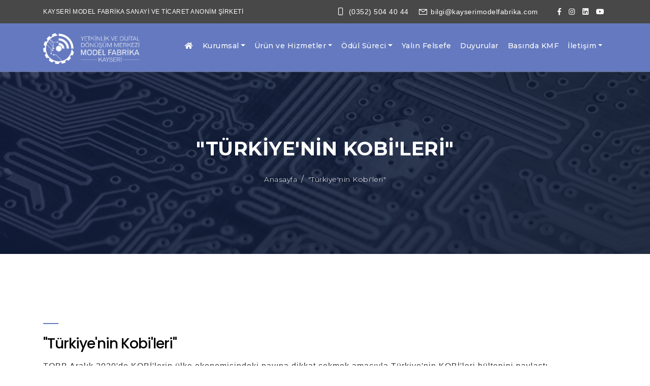

--- FILE ---
content_type: text/html; charset=UTF-8
request_url: http://www.kayserimodelfabrika.com/quot-turkiye-nin-kobi-leri-quot
body_size: 8963
content:



<!DOCTYPE html>
<html lang="tr">
<head>
    <!-- Meta Tags -->
    <meta charset="utf-8">
    <meta content="width=device-width, initial-scale=1, shrink-to-fit=no" name="viewport">

    
<title>"Türkiye'nin Kobi'leri" | Kayseri Model Fabrika</title>
<meta content="Kayseri Model Fabrika" name="author"/>
<meta content="Kayseri Model Fabrika" name="keywords"/>
<meta content="Kayseri Model Fabrika" name="description"/>
<meta content="width=device-width, initial-scale=1.0" name="viewport">
<meta http-equiv="X-UA-Compatible" content="IE=edge,chrome=1">
<meta property="og:site_name" content=""Türkiye'nin Kobi'leri" | Kayseri Model Fabrika">
<meta property="og:title" content=""Türkiye'nin Kobi'leri" | Kayseri Model Fabrika">
<meta property="og:description" content="Kayseri Model Fabrika">
<meta property="og:type" content="website">
<meta property="og:url" content="http://www.kayserimodelfabrika.com">
<link rel="canonical" href="/quot-turkiye-nin-kobi-leri-quot/" />

    <!-- Favicon -->
    <link rel="apple-touch-icon" sizes="180x180" href="static/favicon_io/apple-touch-icon.png">
    <link rel="icon" type="image/png" sizes="32x32" href="static/favicon_io/favicon-32x32.png">
    <link rel="icon" type="image/png" sizes="16x16" href="static/favicon_io/favicon-16x16.png">
    <link rel="manifest" href="static/favicon_io/site.webmanifest">
    <!-- Bundle -->
    <link href="static/vendor/css/bundle.min.css" rel="stylesheet">
    <!-- Plugin Css -->
    <link href="static/speaker/css/line-awesome.min.css" rel="stylesheet">
    <link href="static/vendor/css/revolution-settings.min.css" rel="stylesheet">
    <link href="static/vendor/css/jquery.fancybox.min.css" rel="stylesheet">
    <link href="static/vendor/css/owl.carousel.min.css" rel="stylesheet">
    <link href="static/vendor/css/cubeportfolio.min.css" rel="stylesheet">
    <link href="static/speaker/css/slick.css" rel="stylesheet">
    <link href="static/speaker/css/slick-theme.css" rel="stylesheet">
    <!-- Style Sheet -->
    <link href="static/speaker/css/navigation.css" rel="stylesheet">
    <link href="static/speaker/css/blog.css" rel="stylesheet">
    <link href="static/speaker/css/style.css?v=4" rel="stylesheet">
</head>

<body data-spy="scroll" data-target=".navbar" data-offset="90">

<!-- Preloader -->
<div class="preloader">
    <div class="centrize full-width">
        <div class="vertical-center">
            <div class="spinner">
                <div class="double-bounce1"></div>
                <div class="double-bounce2"></div>
            </div>
        </div>
    </div>
</div>
<!-- Preloader End -->

<!--Header Start-->
<div id="main-header"></div>
<header id="home">
    <div class="upper-nav">
        <div class="container">
            <div class="row">
                <div class="col-12 col-lg-6 mt-auto mb-auto">
                    <h4 class="top-text">KAYSERİ MODEL FABRİKA SANAYİ VE TİCARET ANONİM ŞİRKETİ</h4>
                </div>
                <div class="col-12 col-lg-6 mt-auto mb-auto">
                    <ul class="top-detail d-block d-lg-flex justify-content-center justify-content-lg-end">
                        <li class="c-links d-none d-lg-block"><span><i class="la la-mobile"></i></span><a href="tel:(0352) 504 40 44">(0352) 504 40 44</a></li>
                        <li class="c-links d-none d-lg-block"><span><i class="la la-envelope"></i></span><a href="mailto:bilgi@kayserimodelfabrika.com">bilgi@kayserimodelfabrika.com</a></li>
                        <li class="social-links">
                            
                                <span class="fb">
                                    <a href="https://www.facebook.com/kayserimodelfabrika" target="_blank">
                                        <i class="fab fa-facebook-f"></i>
                                    </a>
                                </span>

                            
                                <span class="fb">
                                    <a href="https://www.instagram.com/kayserimodelfabrika/" target="_blank">
                                        <i class="fab fa-instagram"></i>
                                    </a>
                                </span>

                            
                                <span class="fb">
                                    <a href="https://tr.linkedin.com/company/kayserimodelfabrika" target="_blank">
                                        <i class="fab fa-linkedin"></i>
                                    </a>
                                </span>

                            
                                <span class="fb">
                                    <a href="https://www.youtube.com/channel/UCb49M8qptAZ-fSPWV1iiRXA" target="_blank">
                                        <i class="fab fa-youtube"></i>
                                    </a>
                                </span>

                                                    </li>
                    </ul>
                </div>
            </div>
        </div>
    </div>
    <!--Navigation-->
    <nav class="navbar navbar-top-default navbar-expand-lg navbar-simple nav-line">
        <div class="container">
            <div class="row no-gutters w-100">
                <div class="col-12 col-lg-2">
                    <a href="/" title="Kayseri Model Fabrika" class="logo">
                        <!--Logo Default-->
                        <img src="/depo/logo-white.png" alt="Kayseri Model Fabrika" class="logo-dark">
                    </a>
                </div>
                <!--Nav Links-->
                <div class="col-10">
                    <div class="collapse navbar-collapse" id="megaone">
                        <ul class="navbar-nav ml-auto">
                          <li class="nav-item">
                            <a href="/" class="nav-link">
                              <i class="fa fa-home"></i>
                            </a>
                          </li>
                            
                                
                                  <li class="nav-item dropdown position-relative">
                                      <a class="nav-link dropdown-toggle "
                                          data-toggle="dropdown" aria-haspopup="true" aria-expanded="false"                                         href="javascript:;" target="">Kurumsal</a>
                                      <ul class="dropdown-menu"><li><a class="dropdown-item" href="turkiye-de-model-fabrikalar47">Türkiye'de Model Fabrikalar</a></li><li><a class="dropdown-item" href="kayseri-model-fabrika-kisa-tanitimi">Kayseri Model Fabrika Kısa Tanıtımı</a></li><li><a class="dropdown-item" href="yonetim-kurulu">Yönetim Kurulu</a></li><li><a class="dropdown-item" href="kayseri-model-fabrika-ekibi">Kayseri Model Fabrika Ekibi</a></li><li><a class="dropdown-item" href="misyon-vizyon-degerler">Misyon, Vizyon, Değerler</a></li><li><a class="dropdown-item" href="sik-sorulan-sorular">Sık Sorulan Sorular</a></li></ul>                                  </li>

                                
                            
                                
                                  <li class="nav-item dropdown position-relative">
                                      <a class="nav-link dropdown-toggle "
                                          data-toggle="dropdown" aria-haspopup="true" aria-expanded="false"                                         href="urun-ve-hizmetler" >Ürün ve Hizmetler</a>
                                      <ul class="dropdown-menu"><li><a class="dropdown-item" href="uygulamali-egitimler">Uygulamalı Eğitimler<i class="myikon fas fa-caret-right"></i></a><ul class="subsubmenu"><li><a class="dropdown-item" href="yalin-donusum-egitimleri">Yalın Dönüşüm Eğitimleri</a></li><li><a class="dropdown-item" href="dijital-donusum-egitimleri">Dijital Dönüşüm Eğitimleri</a></li></ul></li><li><a class="dropdown-item" href="genel-katilima-acik-egitimler">Genel Katılıma Açık Eğitimler<i class="myikon fas fa-caret-right"></i></a><ul class="subsubmenu"><li><a class="dropdown-item" href="genel-katilima-acik-egitim-takvimi">Genel Katılıma Açık Eğitim Takvimi</a></li></ul></li><li><a class="dropdown-item" href="danismanlik-hizmetleri">Danışmanlık Hizmetleri</a><ul class="subsubmenu"style='display:none !important;'></ul></li><li><a class="dropdown-item" href="pilli-baharat-degirmeni-dijital-degirmen09">Pilli Baharat Değirmeni – Dijital Değirmen</a><ul class="subsubmenu"style='display:none !important;'></ul></li><li><a class="dropdown-item" href="tubitak-yesil-donusum-projesi05">Tubitak Yeşil Dönüşüm Projesi</a><ul class="subsubmenu"style='display:none !important;'></ul></li><li><a class="dropdown-item" href="2024-faliyetleri">2024 Faliyetleri</a><ul class="subsubmenu"style='display:none !important;'></ul></li></ul>                                  </li>

                                
                            
                                
                                  <li class="nav-item dropdown position-relative">
                                      <a class="nav-link dropdown-toggle "
                                          data-toggle="dropdown" aria-haspopup="true" aria-expanded="false"                                         href="odul-sureci53" >Ödül Süreci</a>
                                      <ul class="dropdown-menu"><li><a class="dropdown-item" href="odul-basvuru-formu">Ödül Başvuru Formu</a></li><li><a class="dropdown-item" href="surekli-iyilestirme-odulleri-2024">Sürekli İyileştirme Ödülleri 2024</a></li></ul>                                  </li>

                                
                            
                                
                                  <li class="nav-item ">
                                      <a class="nav-link  "
                                                                                   href="yalin-felsefe" >Yalın Felsefe</a>
                                      <ul class="dropdown-menu"style='display:none !important;'></ul>                                  </li>

                                
                            
                                
                                  <li class="nav-item">
                                      <a class="nav-link "
                                         href="duyurular" >Duyurular</a>
                                  </li>

                                
                            
                                
                                  <li class="nav-item">
                                      <a class="nav-link "
                                         href="basinda-kmf" >Basında KMF</a>
                                  </li>

                                
                            
                                
                                  <li class="nav-item dropdown position-relative">
                                      <a class="nav-link dropdown-toggle "
                                          data-toggle="dropdown" aria-haspopup="true" aria-expanded="false"                                         href="iletisim26" >İletişim</a>
                                      <ul class="dropdown-menu"><li><a class="dropdown-item" href="iletisim-bilgileri">İletişim Bilgileri</a></li></ul>                                  </li>

                                
                                                    </ul>
                    </div>
                </div>
                <!--Side Menu Button-->
                <div class="col-2 menukapsamobil">
                    <a href="javascript:void(0)" class="sidemenu_btn" id="sidemenu_toggle">
                        <span></span>
                        <span></span>
                        <span></span>
                    </a>
                </div>
            </div>
        </div>
    </nav>
    <!--Side Nav-->
    <div class="side-menu hidden">
        <div class="inner-wrapper">
            <span class="btn-close" id="btn_sideNavClose"><i></i><i></i></span>
            <nav class="side-nav w-100">
                <ul class="navbar-nav">
                  <li class="nav-item">
                    <a href="/" class="nav-link">Anasayfa</a>
                  </li>
                    
                        <li class="nav-item ">
                            <a class="nav-link collapsePagesSideMenu "
                                data-toggle="collapse" href="#sideNavPages1"                               href="javascript:;" target="">Kurumsal <i class="fas fa-chevron-down"></i></a>
                            <div id="sideNavPages1" class="collapse sideNavPages"><ul class="navbar-nav mt-2"><li class="nav-item  "><a class="nav-link" href="turkiye-de-model-fabrikalar47">Türkiye'de Model Fabrikalar</a></li><li class="nav-item  "><a class="nav-link" href="kayseri-model-fabrika-kisa-tanitimi">Kayseri Model Fabrika Kısa Tanıtımı</a></li><li class="nav-item  "><a class="nav-link" href="yonetim-kurulu">Yönetim Kurulu</a></li><li class="nav-item  "><a class="nav-link" href="kayseri-model-fabrika-ekibi">Kayseri Model Fabrika Ekibi</a></li><li class="nav-item  "><a class="nav-link" href="misyon-vizyon-degerler">Misyon, Vizyon, Değerler</a></li><li class="nav-item  "><a class="nav-link" href="sik-sorulan-sorular">Sık Sorulan Sorular</a></li></ul>                        </li>

                    
                        <li class="nav-item ">
                            <a class="nav-link collapsePagesSideMenu "
                                data-toggle="collapse" href="#sideNavPages2"                               href="urun-ve-hizmetler" >Ürün ve Hizmetler <i class="fas fa-chevron-down"></i></a>
                            <div id="sideNavPages2" class="collapse sideNavPages"><ul class="navbar-nav mt-2"><li class="nav-item  "><a class="nav-link" href="uygulamali-egitimler">Uygulamalı Eğitimler</a></li><li class="nav-item  "><a class="nav-link" href="genel-katilima-acik-egitimler">Genel Katılıma Açık Eğitimler</a></li></ul><div id="sideNavPages2" class="collapse sideNavPages"><ul class="navbar-nav mt-2"><li class="nav-item  "><a class="nav-link" href="danismanlik-hizmetleri">Danışmanlık Hizmetleri</a></li><li class="nav-item  "><a class="nav-link" href="pilli-baharat-degirmeni-dijital-degirmen09">Pilli Baharat Değirmeni – Dijital Değirmen</a></li><li class="nav-item  "><a class="nav-link" href="tubitak-yesil-donusum-projesi05">Tubitak Yeşil Dönüşüm Projesi</a></li><li class="nav-item  "><a class="nav-link" href="2024-faliyetleri">2024 Faliyetleri</a></li></ul></div>                        </li>

                    
                        <li class="nav-item ">
                            <a class="nav-link collapsePagesSideMenu "
                                data-toggle="collapse" href="#sideNavPages3"                               href="odul-sureci53" >Ödül Süreci <i class="fas fa-chevron-down"></i></a>
                            <div id="sideNavPages3" class="collapse sideNavPages"><ul class="navbar-nav mt-2"><li class="nav-item  "><a class="nav-link" href="odul-basvuru-formu">Ödül Başvuru Formu</a></li><li class="nav-item  "><a class="nav-link" href="surekli-iyilestirme-odulleri-2024">Sürekli İyileştirme Ödülleri 2024</a></li></ul></div>                        </li>

                    
                        <li class="nav-item ">
                            <a class="nav-link  "
                                                               href="yalin-felsefe" >Yalın Felsefe </a>
                                                    </li>

                    
                        <li class="nav-item ">
                            <a class="nav-link collapsePagesSideMenu "
                                data-toggle="collapse" href="#sideNavPages5"                               href="duyurular" >Duyurular <i class="fas fa-chevron-down"></i></a>
                            <div id="sideNavPages5" class="collapse sideNavPages"><ul class="navbar-nav mt-2"><li class="nav-item  "><a class="nav-link" href="kayseri-model-fabrika-surekli-iyilestirme-odul-toreni">KAYSERİ MODEL FABRİKA SÜREKLİ İYİLEŞTİRME ÖDÜL TÖRENİ</a></li><li class="nav-item  "><a class="nav-link" href="2-nci-hava-bakim-fabrika-muduru-ve-garnizon-komutani-sayin-hv-tugg-haldun-tasan-kayseri-model-fabrika-yi-ziyaret-etti">2'nci Hava Bakım Fabrika Müdürü ve Garnizon Komutanı Sayın Hv.Tuğg. Haldun Taşan Kayseri Model Fabrika'yı ziyaret etti.</a></li><li class="nav-item  "><a class="nav-link" href="kayseri-model-fabrika-8-ogren-donus-projeleri-lansman-i">KAYSERİ MODEL FABRİKA 8. ÖGREN-DÖNÜŞ PROJELERİ LANSMAN'I</a></li><li class="nav-item  "><a class="nav-link" href="ogren-donus-projeler-2-lansman-toplantisi">ÖĞREN DÖNÜŞ PROJELER 2. LANSMAN TOPLANTISI</a></li><li class="nav-item  "><a class="nav-link" href="kastamonu-entegre-tarsus-tesisi-teknik-gezisi">Kastamonu Entegre Tarsus Tesisi Teknik Gezisi</a></li><li class="nav-item  "><a class="nav-link" href="kayseri-model-fabrika-i-ogren-donus-projesi-lansman-toplantisi">KAYSERİ MODEL FABRİKA   I. ÖĞREN – DÖNÜŞ PROJESİ LANSMAN TOPLANTISI</a></li><li class="nav-item  "><a class="nav-link" href="genel-katilima-acik-yalin-teknikler-egitimi">Genel Katılıma Açık Yalın Teknikler Eğitimi</a></li><li class="nav-item  "><a class="nav-link" href="kayseri-model-fabrika-yalin-elcileri-platformu-ilk-toplantisini-gerceklestirdi">Kayseri Model Fabrika Yalın Elçileri Platformu ilk toplantısını gerçekleştirdi.</a></li><li class="nav-item  "><a class="nav-link" href="t-c-sanayi-ve-teknoloji-bakanligi-stratejik-arastirmalar-ve-verimlilik-genel-mudurlugu-verimlilik-odulleri">T.C. Sanayi ve Teknoloji Bakanlığı, Stratejik Araştırmalar ve Verimlilik Genel Müdürlüğü Verimlilik Ödülleri</a></li><li class="nav-item  "><a class="nav-link" href="2021-verimlilik-proje-odulleri">2021 Verimlilik Proje Ödülleri</a></li><li class="nav-item  "><a class="nav-link" href="kayseri-model-fabrika-yalin-elciler-platformu-calisma-prensipleri52">Kayseri Model Fabrika YALIN ELÇİLER PLATFORMU Çalışma Prensipleri</a></li><li class="nav-item  "><a class="nav-link" href="kayseri-model-fabrika-nin-makine-teslim-alma-proseduru-tamamlandi">Kayseri Model Fabrika’nın  Makine Teslim Alma Prosedürü Tamamlandı</a></li><li class="nav-item  "><a class="nav-link" href="baskanlar-kayseri-model-fabrika-yi-kmf-ziyaret-etti">Başkanlar Kayseri Model Fabrika’yı (KMF) Ziyaret Etti</a></li><li class="nav-item  "><a class="nav-link" href="stratejik-arastirmalar-ve-verimlilik-genel-muduru-prof-dr-ilker-murat-ar-kayseri-model-fabrika-yi-ziyaret-etti">Stratejik Araştırmalar ve Verimlilik Genel Müdürü Prof. Dr. İlker Murat Ar Kayseri Model Fabrika'yı ziyaret etti.</a></li><li class="nav-item  "><a class="nav-link" href="kayseri-model-fabrika-ogren-donus-programi-basliyor">Kayseri Model Fabrika Öğren Dönüş Programı Başlıyor!</a></li><li class="nav-item  "><a class="nav-link" href="kayseri-model-fabrika-genel-kurul-toplantisi-duzenlendi">Kayseri Model Fabrika Genel Kurul Toplantısı Düzenlendi</a></li></ul></div>                        </li>

                    
                        <li class="nav-item ">
                            <a class="nav-link collapsePagesSideMenu "
                                data-toggle="collapse" href="#sideNavPages6"                               href="basinda-kmf" >Basında KMF <i class="fas fa-chevron-down"></i></a>
                            <div id="sideNavPages6" class="collapse sideNavPages"><ul class="navbar-nav mt-2"><li class="nav-item  "><a class="nav-link" href="basyazici-grubu-yonetim-kurulu-uyelerinden-murat-basyazicioglu-ve-cemen-s-gurme-sahibi-hulya-tiritoglu-yoneticileri-ile-birlikte-kayseri-model-fabrika-yi-ziyaret-etti">Başyazıcı Grubu Yönetim Kurulu Üyelerinden Murat Başyazıcıoğlu ve Çemen's Gurme sahibi Hülya Tiritoğlu, yöneticileri ile birlikte Kayseri Model Fabrika'yı ziyaret etti.</a></li><li class="nav-item  "><a class="nav-link" href="3-yalin-elcileri-platformu-yep-toplantisi-kucukler-tekstil-ev-sahipliginde-gerceklesti">3. Yalın Elçileri Platformu (YEP) toplantısı Küçükler Tekstil ev sahipliğinde gerçekleşti.</a></li><li class="nav-item  "><a class="nav-link" href="aksaray-osb-ziyareti">Aksaray OSB Ziyareti</a></li><li class="nav-item  "><a class="nav-link" href="yonetim-kurulu-ziyareti">Yönetim Kurulu Ziyareti</a></li><li class="nav-item  "><a class="nav-link" href="genel-mudurumuz-salih-yalcin-ve-beraberinde-egitmenlerimiz-ahiler-kalkinma-ajansi-genel-sekreteri-bekir-varol-u-ziyaret-etti">Genel Müdürümüz Salih Yalçın ve beraberinde eğitmenlerimiz Ahiler Kalkınma Ajansı Genel Sekreteri Bekir Varol'u ziyaret etti</a></li><li class="nav-item  "><a class="nav-link" href="genel-katilima-acik-uygulamali-yalin-dusunce-ve-teknikler-egitimi-basladi">Genel Katılıma Açık Uygulamalı Yalın Düşünce ve Teknikler Eğitimi Başladı</a></li><li class="nav-item  "><a class="nav-link" href="formal-aluminyum-a-s-ye-verilen-quot-uygulamali-yalin-dusunce-ve-teknikler-egitimi-quot-yapilan-sertifika-teslimi-ile-tamamlandi">Formal Alüminyum A.Ş.'ye verilen "Uygulamalı Yalın Düşünce ve Teknikler Eğitimi" yapılan sertifika teslimi ile tamamlandı.</a></li><li class="nav-item  "><a class="nav-link" href="anadolu-universiteler-birligi-strateji-kurulu-heyeti-agu-teknik-gezisi-kapsaminda-kayseri-model-fabrika-yi-ziyaret-etti">Anadolu Üniversiteler Birliği Strateji Kurulu heyeti AGÜ teknik gezisi kapsamında Kayseri Model Fabrika'yı ziyaret etti.</a></li><li class="nav-item  "><a class="nav-link" href="abdullah-gul-universitesi-yonetim-bilimleri-fakultesi-hocalarindan-prof-dr-erk-hacihasanoglu-kayseri-model-fabrika-yi-ziyaret-etti">Abdullah Gül Üniversitesi Yönetim Bilimleri Fakültesi hocalarından Prof. Dr. Erk Hacıhasanoğlu Kayseri Model Fabrika'yı ziyaret etti.</a></li><li class="nav-item  "><a class="nav-link" href="kayseri-genclik-merkezi-mudurlugunden-bir-heyet-kayseri-model-fabrika-yi-ziyaret-etti">Kayseri Gençlik Merkezi Müdürlüğünden bir heyet Kayseri Model Fabrika'yı ziyaret etti.</a></li><li class="nav-item  "><a class="nav-link" href="model-fabrikalarin-dijitallesme-ihalesi">Model Fabrikaların Dijitalleşme İhalesi</a></li><li class="nav-item  "><a class="nav-link" href="mobilya-sektoru-icin-planlanan-uygulamali-yalin-dusunce-ve-teknikler-egitimi-tamamlandi">Mobilya Sektörü İçin Planlanan Uygulamalı Yalın Düşünce ve Teknikler Eğitimi Tamamlandı</a></li><li class="nav-item  "><a class="nav-link" href="mobilya-sektorune-yalin-uretim-egitimleri">Mobilya Sektörüne Yalın Üretim Eğitimleri</a></li><li class="nav-item  "><a class="nav-link" href="anahtar-dergisinin-mayis-2021-sayisinda-kayseri-model-fabrikaya-yer-verildi">Anahtar Dergisinin Mayıs 2021 sayısında Kayseri Model Fabrikaya yer verildi.</a></li><li class="nav-item  "><a class="nav-link" href="quot-model-fabrikalar-turkiye-nin-endustriyel-kalkinmasina-destek-olacak-quot">"Model Fabrikalar, Türkiye'nin endüstriyel kalkınmasına destek olacak."</a></li><li class="nav-item  "><a class="nav-link" href="5-gun-suren-genel-katilima-acik-yalin-teknikler-egitimi-tamamlandi">5 gün süren Genel katılıma açık Yalın Teknikler Eğitimi tamamlandı.</a></li><li class="nav-item  "><a class="nav-link" href="5-gunluk-genel-katilima-acik-yalin-teknikler-egitimi-kayseri-corum-ve-ankara-dan-12-kisinin-katilimiyla-basladi">5 günlük genel katılıma açık Yalın Teknikler Eğitimi, Kayseri Çorum ve Ankara'dan 12 kişinin katılımıyla başladı.</a></li><li class="nav-item  "><a class="nav-link" href="genel-mudurumuz-salih-yalcin-turkiye-kalite-dernegi-genel-kurulunda-divan-heyetine-secildi">Genel Müdürümüz Salih Yalçın Türkiye Kalite Derneği Genel Kurulunda Divan Heyetine seçildi.</a></li><li class="nav-item  "><a class="nav-link" href="mondi-a-s-problem-cozme-teknikleri-ve-kaizen-uygulamali-egitimi">Mondi A.Ş. Problem Çözme Teknikleri ve Kaizen uygulamalı eğitimi</a></li><li class="nav-item  "><a class="nav-link" href="kaski-efqm-egitimi">KASKİ EFQM Eğitimi</a></li><li class="nav-item  "><a class="nav-link" href="formal-aluminyum-a-s-ziyareti">Formal Alüminyum A.Ş. Ziyareti</a></li><li class="nav-item  "><a class="nav-link" href="kumtel-a-s-ziyareti">Kumtel A.Ş. Ziyareti</a></li><li class="nav-item  "><a class="nav-link" href="verimlilik-proje-odulleri-odul-surecine-iliskin-bilgilendirme-sunumu-kmf-de-yapildi22">Verimlilik Proje Ödülleri ödül sürecine ilişkin bilgilendirme sunumu KMF'de yapıldı.</a></li><li class="nav-item  "><a class="nav-link" href="gaziantep-model-fabrika-kayseri-model-fabrika-yi-ziyaret-etti">Gaziantep Model Fabrika Kayseri Model Fabrika'yı Ziyaret Etti</a></li><li class="nav-item  "><a class="nav-link" href="abdullah-gul-universitesi-teknoloji-transfer-ofisi-genel-mudurumu-salih-yalcin-a-tesekkur-plaketini-sundu">Abdullah Gül Üniversitesi Teknoloji Transfer Ofisi Genel Müdürümü Salih Yalçın'a teşekkür plaketini sundu.</a></li><li class="nav-item  "><a class="nav-link" href="kayseri-model-fabrika-aralik-2020-de-baslayan-ogren-donus-programinin-ilk-yarisi-tamamlandi44">Kayseri Model Fabrika Aralık 2020'de başlayan Öğren Dönüş Programının ilk yarısı tamamlandı.</a></li><li class="nav-item  "><a class="nav-link" href="turkiye-kalite-dernegi-genel-sekreteri-sabri-bulbul-kalder-kayseri-temsilcisi-latife-sahin-ve-kalder-kayseri-egitim-etkinlik-ve-genckal-sorumlusu-tugce-kucuk-kayseri-model-fabrika-yi-ziyaret-etti">Türkiye Kalite Derneği Genel Sekreteri Sabri Bülbül, KalDer Kayseri Temsilcisi Latife Şahin ve KalDer Kayseri Eğitim, Etkinlik ve GençKal sorumlusu Tuğçe Küçük Kayseri Model Fabrika'yı ziyaret etti.</a></li><li class="nav-item  "><a class="nav-link" href="yalin-donusum-projesi-nin-lansman-toplantisi-gerceklesti">Yalın Dönüşüm Projesi'nin lansman toplantısı gerçekleşti.</a></li><li class="nav-item  "><a class="nav-link" href="kayseri-model-fabrika-genel-muduru-salih-yalcin-ve-ekibi-simfer-sersim-dayanikli-tuketim-mallari-fabrikasini-ziyaret-etti">Kayseri Model Fabrika Genel Müdürü Salih Yalçın ve ekibi Simfer-SerSim Dayanıklı Tüketim Malları Fabrikasını ziyaret etti.</a></li><li class="nav-item  "><a class="nav-link" href="ahiler-kalkinma-ajansi-yoneticileri-kayseri-model-fabrika-yi-ziyaret-etti">Ahiler Kalkınma Ajansı yöneticileri Kayseri Model Fabrika'yı ziyaret etti.</a></li><li class="nav-item  "><a class="nav-link" href="karsu-tekstil-yoneticileri-kayseri-model-fabrika-yi-ziyaret-etti">Karsu Tekstil yöneticileri Kayseri Model Fabrika'yı ziyaret etti.</a></li><li class="nav-item  "><a class="nav-link" href="kayseri-model-fabrika-kalder-uyesi-oldu">Kayseri Model Fabrika, KalDer üyesi oldu.</a></li><li class="nav-item  "><a class="nav-link" href="kayseri-model-fabrika-olarak-birlikte-mesai-yaptigimiz-kadinlarin-kadinlar-gununu-kutladik">Kayseri Model Fabrika olarak birlikte mesai yaptığımız kadınların Kadınlar Gününü kutladık.</a></li><li class="nav-item  "><a class="nav-link" href="nafi-gural-ng-grup-yoneticileri-kayseri-model-fabrika-yi-ziyaret-etti">Nafi Güral - NG  Grup yöneticileri Kayseri Model Fabrika'yı ziyaret etti.</a></li><li class="nav-item  "><a class="nav-link" href="yalin-enstitu-dernegi-nin-kurucusu-ve-yonetim-kurulu-baskani-yalcin-ipbuken-ile-yalin-enstitu-dernegi-yk-uyesi-erol-yakut-model-fabrika-yi-ziyaret-etti">Yalın Enstitü Derneği’nin kurucusu ve Yönetim Kurulu Başkanı Yalçın İpbüken ile Yalın Enstitü Derneği YK Üyesi Erol Yakut Model Fabrika'yı ziyaret etti.</a></li><li class="nav-item  "><a class="nav-link" href="kayseri-model-fabrika-ve-nuh-naci-yazgan-universitesi-arasinda-is-birligi-protokolu-imzalandi">Kayseri Model Fabrika ve Nuh Naci Yazgan Üniversitesi arasında iş birliği protokolü imzalandı.</a></li><li class="nav-item  "><a class="nav-link" href="kayseri-model-fabrika-aralik-2020-de-baslayan-ogren-donus-programinin-ilk-yarisi-tamamlandi">Kayseri Model Fabrika Aralık 2020'de başlayan Öğren Dönüş Programının ilk yarısı tamamlandı.</a></li><li class="nav-item  "><a class="nav-link" href="2-inci-hava-bakim-fabrika-mudurlugu-kayseri-model-fabrika-yi-ziyaret-etti">2’inci Hava Bakım Fabrika Müdürlüğü Kayseri Model Fabrika'yı ziyaret etti.</a></li><li class="nav-item  "><a class="nav-link" href="kayseri-genc-girisimciler-kurulu-kayseri-model-fabrika-yi-ziyaret-etti">Kayseri Genç Girişimciler Kurulu Kayseri Model Fabrika'yı Ziyaret Etti.</a></li><li class="nav-item  "><a class="nav-link" href="avrupa-birligi-ab-turkiye-delegasyonu-baskani-buyukelci-nikolaus-meyer-landrut-ve-esi-kayseri-model-fabrika-yi-ziyaret-etti">Avrupa Birliği (AB) Türkiye Delegasyonu Başkanı Büyükelçi Nikolaus Meyer-Landrut ve eşi Kayseri Model Fabrika'yı ziyaret etti.</a></li><li class="nav-item  "><a class="nav-link" href="yonetim-kurulu-baskanimiz-mehmet-buyuksimitci-esliginde-bazi-sanayiciler-kayseri-model-fabrika-yi-ziyaret-etti48">Yönetim Kurulu Başkanımız Mehmet Büyüksimitci eşliğinde bazı sanayiciler Kayseri Model Fabrika'yı ziyaret etti.</a></li><li class="nav-item  "><a class="nav-link" href="nuh-naci-yazgan-universitesi-muhendislik-fakultesi-dekan-vekili-prof-dr-erkan-kose-ve-nny-ogretim-uyeleri-kayseri-model-fabrika-yi-ziyaret-etti">Nuh Naci Yazgan Üniversitesi Mühendislik Fakültesi Dekan Vekili Prof. Dr. Erkan Köse ve NNY Öğretim Üyeleri Kayseri Model Fabrika'yı ziyaret etti.</a></li><li class="nav-item  "><a class="nav-link" href="oran-kalkinma-ajansi-kayseri-model-fabrika-yi-ziyaret-etti">ORAN Kalkınma Ajansı Kayseri Model Fabrika'yı ziyaret etti.</a></li><li class="nav-item  "><a class="nav-link" href="genel-mudurumuz-salih-yalcin-agu-daire-baskanlari-fakulte-genel-sekreterleri-ve-sube-mudurlerine-egitim-verdi">Genel Müdürümüz Salih Yalçın, AGÜ Daire Başkanları, Fakülte Genel Sekreterleri ve Şube Müdürlerine Eğitim Verdi</a></li><li class="nav-item  "><a class="nav-link" href="oran-kalkinma-ajansi-tarafindan-desteklenen-yalin-egitimi-tamamlandi">ORAN Kalkınma Ajansı Tarafından Desteklenen Yalın Eğitimi Tamamlandı</a></li><li class="nav-item  "><a class="nav-link" href="kayseri-model-fabrika-osb-deki-farkli-sektorlerden-6-kurumda-ogren-donus-faaliyetlerine-basladi">Kayseri Model Fabrika OSB'deki farklı sektörlerden 6 kurumda öğren-dönüş faaliyetlerine başladı.</a></li><li class="nav-item  "><a class="nav-link" href="genel-mudurumuz-salih-yalcin-tarafindan-cennet-mobilya-yoneticilerine-iletisim-egitimi-verildi">Genel Müdürümüz Salih Yalçın tarafından Cennet Mobilya Yöneticilerine İletişim Eğitimi Verildi</a></li><li class="nav-item  "><a class="nav-link" href="olay-turk-tv-nin-canli-yayin-konugu-genel-mudurumuz-salih-yalcin">Olay Türk TV'nin Canlı Yayın Konuğu Genel Müdürümüz Salih Yalçın</a></li><li class="nav-item  "><a class="nav-link" href="aspilsan-a-s-ve-dener-makine-a-s-ye-verilen-yalin-donusum-egitimi-tamamlandi">Aspilsan A.Ş. ve Dener Makine A.Ş. 'ye verilen “Yalın Dönüşüm” eğitimi tamamlandı.</a></li><li class="nav-item  "><a class="nav-link" href="kayseri-model-fabrika-tanitim-videosu">Kayseri Model Fabrika Tanıtım Videosu</a></li><li class="nav-item  "><a class="nav-link" href="kayseri-model-fabrika-kobi-leri-dijital-donusume-hazirliyor">Kayseri Model Fabrika, Kobi'leri dijital dönüşüme hazırlıyor</a></li><li class="nav-item  "><a class="nav-link" href="07-07-2020-kayseri-mf-makine-teslim-alma-proseduru-tamamlandi">07.07.2020 – Kayseri MF Makine Teslim Alma Prosedürü Tamamlandı</a></li><li class="nav-item  "><a class="nav-link" href="20-07-2020-kayseri-model-fabrika-faaliyete-geciyor">20.07.2020 - Kayseri Model Fabrika Faaliyete Geçiyor</a></li></ul></div>                        </li>

                    
                        <li class="nav-item ">
                            <a class="nav-link collapsePagesSideMenu "
                                data-toggle="collapse" href="#sideNavPages7"                               href="iletisim26" >İletişim <i class="fas fa-chevron-down"></i></a>
                            <div id="sideNavPages7" class="collapse sideNavPages"><ul class="navbar-nav mt-2"><li class="nav-item  "><a class="nav-link" href="iletisim-bilgileri">İletişim Bilgileri</a></li></ul>                        </li>

                                    </ul>
            </nav>

            <div class="side-footer text-white w-100">
                <ul class="social-icons-simple">
                    <li><a class="facebook-text-hvr" href="javascript:void(0)"><i class="fab fa-facebook-f"></i> </a> </li>
                    <li><a class="instagram-text-hvr" href="javascript:void(0)"><i class="fab fa-instagram"></i> </a> </li>
                    <li><a class="twitter-text-hvr" href="javascript:void(0)"><i class="fab fa-twitter"></i> </a> </li>
                    
                        <li>
                            <a href="https://www.facebook.com/kayserimodelfabrika" target="_blank" class="Facebook-text-hvr">
                                <i class="fab fa-facebook-f"></i>
                            </a>
                        </li>

                    
                        <li>
                            <a href="https://www.instagram.com/kayserimodelfabrika/" target="_blank" class="Instagram-text-hvr">
                                <i class="fab fa-instagram"></i>
                            </a>
                        </li>

                    
                        <li>
                            <a href="https://tr.linkedin.com/company/kayserimodelfabrika" target="_blank" class="LinkedIn-text-hvr">
                                <i class="fab fa-linkedin"></i>
                            </a>
                        </li>

                    
                        <li>
                            <a href="https://www.youtube.com/channel/UCb49M8qptAZ-fSPWV1iiRXA" target="_blank" class="Youtube-text-hvr">
                                <i class="fab fa-youtube"></i>
                            </a>
                        </li>

                                    </ul>
                <p class="text-white">Kayseri Model Fabrika ©2020 Tüm hakları saklıdır.</p>
            </div>
        </div>
    </div>
    <a id="close_side_menu" href="javascript:void(0);"></a>
    <!-- End side menu -->
</header>
<!--Header End-->

<!-------------------------------------------------------------------------
Orta Alan
--------------------------------------------------------------------------->
<!-------------------------------------------------------------------------
İçerik Detay
--------------------------------------------------------------------------->


        <!--slider sec strat-->
        <section id="slider-sec" class="slider-sec parallax" style="background: url('/depo/page-bg.jpg');">
            <div class="overlay text-center d-flex justify-content-center align-items-center">
                <div class="slide-contain">
                    <h4>"Türkiye'nin Kobi'leri"</h4>
                    <div class="crumbs">
                        <nav aria-label="breadcrumb" class="breadcrumb-items">
                            <ol class="breadcrumb">
                                <li class="breadcrumb-item"><a href="/">Anasayfa</a></li>
                                <li class="breadcrumb-item"><a href="javascript:;">"Türkiye'nin Kobi'leri"</a></li>
                            </ol>
                        </nav>
                    </div>
                </div>
            </div>
        </section>
        <!--slider sec end-->

        <!--main page content-->
        <section class="main" id="main">
            <!--content-->
            <div class="blog-content">
                <div class="container">
                    <div class="row">
                        <div class="col-lg-12">
                            <div class="main_content text-center text-lg-left">
                                <div class="detail_blog">
                                    <div class="blog_detail">
                                        <p class="blog-sub-heading text-center"><span></span></p>
                                        <h2>"Türkiye'nin Kobi'leri"</h2>
                                        <div class="d-text">
                                            <div dir="auto" style="font-family: ">TOBB Aralık 2020&#39;de KOBİ&#39;lerin &uuml;lke ekonomisindeki payına dikkat &ccedil;ekmek amacıyla T&uuml;rkiye&#39;nin KOBİ&#39;leri b&uuml;ltenini paylaştı.</div>

<div dir="auto" style="font-family: "><img alt="" src="/depo/Paylaşımlar/135734510_210034224082489_3161661258099810308_o.jpg" style="height:500px; width:500px" /><img alt="" src="/depo/Paylaşımlar/135569770_210034227415822_237983657844764207_n.jpg" style="height:350px; width:350px" /></div>

<div dir="auto" style="font-family: "><span style="font-family:inherit"><a class="oajrlxb2 g5ia77u1 qu0x051f esr5mh6w e9989ue4 r7d6kgcz rq0escxv nhd2j8a9 nc684nl6 p7hjln8o kvgmc6g5 cxmmr5t8 oygrvhab hcukyx3x jb3vyjys rz4wbd8a qt6c0cv9 a8nywdso i1ao9s8h esuyzwwr f1sip0of lzcic4wl q66pz984 gpro0wi8 b1v8xokw" href="https://www.facebook.com/hashtag/kayserimodelfabrika?__eep__=6&amp;__cft__[0]=AZUdroFvyJXlv7GeNFvcboM2k7jZkXKhg3rQbfx3YBqyU33ZiQEVfi4Et_FlawH_fiXD8PuchTqcD9QiTxdieGcF75-uX9yr4Iwhk7V-gikwr2-oov3OvFCwyBshS0qpOyYjQ__OZEMWqe_3OpsqR12z16fX0ljUsVYDCyIMIU9f8Q&amp;__tn__=*NK-R" style="color: var(--accent); cursor: pointer; text-decoration-line: none; outline: none; list-style: none; border-width: 0px; border-style: initial; border-color: initial; padding: 0px; margin: 0px; touch-action: manipulation; background-color: transparent; text-align: inherit; display: inline; -webkit-tap-highlight-color: transparent; box-sizing: border-box; font-family: inherit;" tabindex="0">#kayserimodelfabrika</a></span> <span style="font-family:inherit"><a class="oajrlxb2 g5ia77u1 qu0x051f esr5mh6w e9989ue4 r7d6kgcz rq0escxv nhd2j8a9 nc684nl6 p7hjln8o kvgmc6g5 cxmmr5t8 oygrvhab hcukyx3x jb3vyjys rz4wbd8a qt6c0cv9 a8nywdso i1ao9s8h esuyzwwr f1sip0of lzcic4wl q66pz984 gpro0wi8 b1v8xokw" href="https://www.facebook.com/hashtag/kayseri?__eep__=6&amp;__cft__[0]=AZUdroFvyJXlv7GeNFvcboM2k7jZkXKhg3rQbfx3YBqyU33ZiQEVfi4Et_FlawH_fiXD8PuchTqcD9QiTxdieGcF75-uX9yr4Iwhk7V-gikwr2-oov3OvFCwyBshS0qpOyYjQ__OZEMWqe_3OpsqR12z16fX0ljUsVYDCyIMIU9f8Q&amp;__tn__=*NK-R" style="color: var(--accent); cursor: pointer; text-decoration-line: none; outline: none; list-style: none; border-width: 0px; border-style: initial; border-color: initial; padding: 0px; margin: 0px; touch-action: manipulation; background-color: transparent; text-align: inherit; display: inline; -webkit-tap-highlight-color: transparent; box-sizing: border-box; font-family: inherit;" tabindex="0">#kayseri</a></span> <span style="font-family:inherit"><a class="oajrlxb2 g5ia77u1 qu0x051f esr5mh6w e9989ue4 r7d6kgcz rq0escxv nhd2j8a9 nc684nl6 p7hjln8o kvgmc6g5 cxmmr5t8 oygrvhab hcukyx3x jb3vyjys rz4wbd8a qt6c0cv9 a8nywdso i1ao9s8h esuyzwwr f1sip0of lzcic4wl q66pz984 gpro0wi8 b1v8xokw" href="https://www.facebook.com/hashtag/modelfabrika?__eep__=6&amp;__cft__[0]=AZUdroFvyJXlv7GeNFvcboM2k7jZkXKhg3rQbfx3YBqyU33ZiQEVfi4Et_FlawH_fiXD8PuchTqcD9QiTxdieGcF75-uX9yr4Iwhk7V-gikwr2-oov3OvFCwyBshS0qpOyYjQ__OZEMWqe_3OpsqR12z16fX0ljUsVYDCyIMIU9f8Q&amp;__tn__=*NK-R" style="color: var(--accent); cursor: pointer; text-decoration-line: none; outline: none; list-style: none; border-width: 0px; border-style: initial; border-color: initial; padding: 0px; margin: 0px; touch-action: manipulation; background-color: transparent; text-align: inherit; display: inline; -webkit-tap-highlight-color: transparent; box-sizing: border-box; font-family: inherit;" tabindex="0">#modelfabrika</a></span> <span style="font-family:inherit"><a class="oajrlxb2 g5ia77u1 qu0x051f esr5mh6w e9989ue4 r7d6kgcz rq0escxv nhd2j8a9 nc684nl6 p7hjln8o kvgmc6g5 cxmmr5t8 oygrvhab hcukyx3x jb3vyjys rz4wbd8a qt6c0cv9 a8nywdso i1ao9s8h esuyzwwr f1sip0of lzcic4wl q66pz984 gpro0wi8 b1v8xokw" href="https://www.facebook.com/hashtag/tobb?__eep__=6&amp;__cft__[0]=AZUdroFvyJXlv7GeNFvcboM2k7jZkXKhg3rQbfx3YBqyU33ZiQEVfi4Et_FlawH_fiXD8PuchTqcD9QiTxdieGcF75-uX9yr4Iwhk7V-gikwr2-oov3OvFCwyBshS0qpOyYjQ__OZEMWqe_3OpsqR12z16fX0ljUsVYDCyIMIU9f8Q&amp;__tn__=*NK-R" style="color: var(--accent); cursor: pointer; text-decoration-line: none; outline: none; list-style: none; border-width: 0px; border-style: initial; border-color: initial; padding: 0px; margin: 0px; touch-action: manipulation; background-color: transparent; text-align: inherit; display: inline; -webkit-tap-highlight-color: transparent; box-sizing: border-box; font-family: inherit;" tabindex="0">#tobb</a></span> <span style="font-family:inherit"><a class="oajrlxb2 g5ia77u1 qu0x051f esr5mh6w e9989ue4 r7d6kgcz rq0escxv nhd2j8a9 nc684nl6 p7hjln8o kvgmc6g5 cxmmr5t8 oygrvhab hcukyx3x jb3vyjys rz4wbd8a qt6c0cv9 a8nywdso i1ao9s8h esuyzwwr f1sip0of lzcic4wl q66pz984 gpro0wi8 b1v8xokw" href="https://www.facebook.com/hashtag/kobi?__eep__=6&amp;__cft__[0]=AZUdroFvyJXlv7GeNFvcboM2k7jZkXKhg3rQbfx3YBqyU33ZiQEVfi4Et_FlawH_fiXD8PuchTqcD9QiTxdieGcF75-uX9yr4Iwhk7V-gikwr2-oov3OvFCwyBshS0qpOyYjQ__OZEMWqe_3OpsqR12z16fX0ljUsVYDCyIMIU9f8Q&amp;__tn__=*NK-R" style="color: var(--accent); cursor: pointer; text-decoration-line: none; outline: none; list-style: none; border-width: 0px; border-style: initial; border-color: initial; padding: 0px; margin: 0px; touch-action: manipulation; background-color: transparent; text-align: inherit; display: inline; -webkit-tap-highlight-color: transparent; box-sizing: border-box; font-family: inherit;" tabindex="0">#kobi</a></span></div>                                        </div>

                                    </div>
                                </div>
                            </div>
                        </div>
                                            </div>
                </div>
            </div>
        </section>
        <!--main page content end-->

<!-------------------------------------------------------------------------
İçerik Detay
--------------------------------------------------------------------------->




<!-------------------------------------------------------------------------
Kategori Listeleme
--------------------------------------------------------------------------->
<!-------------------------------------------------------------------------
Orta Alan
--------------------------------------------------------------------------->

<!--Footer Start-->
<footer class="footer-style-1 bg-light">
    <div class="container">
        <div class="row align-items-center">
            <!--Social-->
            <div class="col-lg-6">
                <div class="footer-social text-center text-lg-left ">
                    <ul class="list-unstyled">
                        
                            <li>
                                <a href="https://www.facebook.com/kayserimodelfabrika" target="_blank" class="wow fadeInDown">
                                    <i class="fab fa-facebook-f"></i>
                                </a>
                            </li>

                        
                            <li>
                                <a href="https://www.instagram.com/kayserimodelfabrika/" target="_blank" class="wow fadeInDown">
                                    <i class="fab fa-instagram"></i>
                                </a>
                            </li>

                        
                            <li>
                                <a href="https://tr.linkedin.com/company/kayserimodelfabrika" target="_blank" class="wow fadeInDown">
                                    <i class="fab fa-linkedin"></i>
                                </a>
                            </li>

                        
                            <li>
                                <a href="https://www.youtube.com/channel/UCb49M8qptAZ-fSPWV1iiRXA" target="_blank" class="wow fadeInDown">
                                    <i class="fab fa-youtube"></i>
                                </a>
                            </li>

                                            </ul>
                </div>
            </div>
            <!--Text-->
            <div class="col-lg-6 text-center text-lg-right">
                <p class="company-about fadeIn">
                  Kayseri Model Fabrika ©2020 Tüm hakları saklıdır.                  <a href="https://denizmedia.com/" target="_blank" title="Kayseri Web Tasarımı">
                    <img src="depo/dm/dm.png" width="120" alt="Kayseri Web Tasarımı" />
                  </a>
                </p>
            </div>
        </div>
    </div>
</footer>
<!--Footer End-->

<!--Scroll Top Start-->
<span class="scroll-top-arrow"><i class="fas fa-angle-up"></i></span>
<!--Scroll Top End-->

<!-- JavaScript -->
<script src="static/vendor/js/bundle.min.js"></script>
<!-- Plugin Js -->
<script src="static/vendor/js/jquery.appear.js"></script>
<script src="static/vendor/js/jquery.fancybox.min.js"></script>
<script src="static/vendor/js/owl.carousel.min.js"></script>
<script src="static/vendor/js/parallaxie.min.js"></script>
<script src="static/vendor/js/wow.min.js"></script>
<!-- REVOLUTION JS FILES -->
<script src="static/vendor/js/jquery.themepunch.tools.min.js"></script>
<script src="static/vendor/js/jquery.themepunch.revolution.min.js"></script>
<script src="static/vendor/js/jquery.cubeportfolio.min.js"></script>
<!-- SLIDER REVOLUTION EXTENSIONS -->
<script src="static/vendor/js/extensions/revolution.extension.actions.min.js"></script>
<script src="static/vendor/js/extensions/revolution.extension.carousel.min.js"></script>
<script src="static/vendor/js/extensions/revolution.extension.kenburn.min.js"></script>
<script src="static/vendor/js/extensions/revolution.extension.layeranimation.min.js"></script>
<script src="static/vendor/js/extensions/revolution.extension.migration.min.js"></script>
<script src="static/vendor/js/extensions/revolution.extension.navigation.min.js"></script>
<script src="static/vendor/js/extensions/revolution.extension.parallax.min.js"></script>
<script src="static/vendor/js/extensions/revolution.extension.slideanims.min.js"></script>
<script src="static/vendor/js/extensions/revolution.extension.video.min.js"></script>
<!--Tilt Js-->
<script src="static/speaker/js/tilt.jquery.min.js"></script>
<script src="static/speaker/js/slick.js"></script>
<script src="static/speaker/js/slick.min.js"></script>

<!--contact form-->
<script src="static/vendor/js/contact_us.js"></script>
<!-- custom script-->
<script src="static/speaker/js/script.js"></script>

</body>
</html>


--- FILE ---
content_type: text/css
request_url: http://www.kayserimodelfabrika.com/static/speaker/css/navigation.css
body_size: 2345
content:

/*Brex 5*/


#berex-5 .tparrows,
.bullet-none .tp-bullet{
    display: none;
}



.berex-5 .tp-bullet.selected, .tp-bullet:hover {
    background:transparent;
}
.berex-5 .tp-bullet {
    width: auto;
    height: auto;
    position: relative;
    background:transparent;
    cursor: pointer;
    transition: 3s height;
    margin-bottom: -34px;
}
.berex-5 .tp-bullet {
    color: #ffffff;
}

.berex-5 .tp-bullet-number{
    position: relative;
    text-align: center;
    -webkit-transition: all 1s ease;
    -moz-transition: all 1s ease;
    -ms-transition: all 1s ease;
    -o-transition: all 1s ease;
    transition: all 1s ease;
}
.berex-5 .tp-bullet.selected:nth-child(4){
    padding-bottom: 4px;
    border-bottom: 2px solid;
}

.berex-5 .tp-bullet .tp-bullet-line{
    transform: scaleY(0);
    visibility: hidden;
    opacity: 0;
}
.berex-5 .tp-bullet.selected .tp-bullet-line {
    height: 50px;
    width: 2px;
    display:inline-block;
    transform: scaleY(1);
    -webkit-transition: transform 1.5s;
    -moz-transition: transform 1.5s;
    -ms-transition: transform 1.5s;
    -o-transition: transform 1.5s;
    transition: transform 1.5s;
    visibility: visible;
    opacity: 1;
}
.berex-5 .tp-bullet.selected .tp-bullet-line {
    background: #ffffff;
}

.berex-5 {
    top: 43% !important;
}

.berex-5 .tp-bullet .tp-count{
    font-size: 15px;
    position: relative;
    bottom: 5px;
    -webkit-transition: all 1s ease;
    -moz-transition: all 1s ease;
    -ms-transition: all 1s ease;
    -o-transition: all 1s ease;
    transition: all 1s ease;
}
.berex-5 .tp-count:before{
    content: '';
    height: 3px;
    width: 15px;
    transform: scaleX(0);
    display: block;
    position: absolute;
    top: 50%;
    right: -22px;
    -webkit-transition: all 300ms ease;
    -moz-transition: all 300ms ease;
    -ms-transition: all 300ms ease;
    -o-transition: all 300ms ease;
    transition: all 300ms ease;
}
.berex-5 .tp-count:before{
    background: #82B441;
}
.berex-5 .tp-bullet.selected .tp-count:before{
    transform: scaleX(1);
    -webkit-transition: all 500ms ease;
    -moz-transition: all 500ms ease;
    -ms-transition: all 500ms ease;
    -o-transition: all 500ms ease;
    transition: all 500ms ease;
}


--- FILE ---
content_type: text/css
request_url: http://www.kayserimodelfabrika.com/static/speaker/css/blog.css
body_size: 23630
content:

/* prefixed by https://autoprefixer.github.io (PostCSS: v7.0.26, autoprefixer: v9.7.3) */
/* ===================================
                About
   =================================== */

/*
    Theme Name: Interior
    Theme URI:
    Author: Themes Industry
    Author URI:
    Description: One Page , Multi Parallax Template
    Tags: One page, multi page, multipurpose, parallax, creative, html5

 */

/* ===================================
          Table of Contents
   =================================== */

/*
01 navigation
02 Page header
03 Our Blog
04 side Bar content
05 Footer
06 Media Queries

/*Table Of Contents ends */


/*Global Styling*/

/*IMPORT GOOGLE FONT */
@import url('https://fonts.googleapis.com/css?family=Poppins:300,300i,500&display=swap');
@import url('https://fonts.googleapis.com/css?family=Poppins:300,500,700&display=swap');
/*classes*/
.blog-content{
    padding-top: 120px;
}
.blog-sub-heading{
    font-family: Poppins, sans-serif;
    font-size: 16px;
    color: #6479bf;
    margin-top: 30px;
    margin-bottom: 0px;
    display: inline-block;
}
.blog-sub-heading span{
    display: inline-block;
    width: 30px;
    height: 2px;
    background-color: #6479bf;
    margin-bottom: 5px;
    margin-right: 8px;
}
/*slider area*/
.slider-sec {
    min-height: 500px;
    position: relative;
    /*background-size: cover;*/
    /*background-position: center center;*/
}
.slider-sec .overlay{
    position: absolute;
    top:0;
    bottom: 0;
    left: 0;
    right: 0;
    background-color: rgba(20, 32, 34, 0.70);
}
.slider-sec .overlay h4{
    font-family: 'Poppins', sans-serif;
    text-transform: uppercase;
    font-weight: bold;
    font-size: 50px;
    color: #FFFFFF;
    margin-top: 7%;
}
/*search bar*/
/*.blog-content{*/
/*    padding-top: 100px;*/
/*}*/
.blog-content .side_tags .search-bar{
    background-color: rgba(225, 225, 225, 0.24);
    /*margin-top: 100px;*/
    margin-bottom: 50px;
    padding: 40px;
}
.blog-content .side_tags .search-bar form input[placeholder] {
    color: grey;
    font-size: 13px;
    font-family: "Lato Regular";
}
.blog-content .side_tags .search-bar form input{
    border-radius: 10px;
    position: relative;
    border: solid .5px #6479bf;
    padding: 20px;
}
.blog-content .side_tags .search-bar form span{
    position: absolute;
    right:0px;
    top:0px;
    bottom: 0px;
}
.blog-content .side_tags .search-bar form span button{
    border-radius: 10px;
    border: none;
    background-color:#6479bf;
    color: #FFFFFF;
    padding-left: 15px;
    padding-right: 15px;
    z-index: 11;
    border-bottom-left-radius: 0px;
    border-top-left-radius: 0px;
    transition: .8s ease;
    border: solid 1px #6479bf;
}
.blog-content .side_tags .search-bar form:hover input{
    border:  solid .5px #6479bf;
}
.blog-content .side_tags .search-bar form span button:hover{
    background-color:#6479bf;
    cursor: pointer;
    border: solid 1px #6479bf;
}
.blog-content .side_tags .search-bar form span button:focus{
   outline: none;
}
/*search bar end*/

/*categories start*/
.blog-content .cat_sec{
    font-family: 'Poppins', sans-serif;
    background-color: rgba(225, 225, 225, 0.24);
    margin-bottom: 50px;
    padding: 40px;
    color: #000000;
}
h4{
    font-family: 'Poppins', sans-serif;
    font-weight: 500;
    font-size: 28px;
    margin-bottom: 35px;
    color: #000000;
}
.blog-content .cat_sec ul{
    padding-left: 0;
    margin-bottom: 0 !important;
}
.blog-content .cat_sec ul li{
    list-style: none;
    font-family: 'Poppins', sans-serif;
    letter-spacing: 1px;
    position: relative;
    overflow: hidden;
    font-size: 13px;
    margin-bottom: 10px;
    text-overflow: ellipsis;
}
.blog-content .cat_sec ul li:last-child{
    margin-bottom: 0px;
}

.blog-content .cat_sec ul li a{
    font-family: 'Poppins', sans-serif;
    font-weight:600;
    color: #737373;
    text-decoration: none;
    display: inline-block;
    padding-right: 8px;
    transition: .8s ease;
}
.blog-content .cat_sec ul li:hover a{
    color:#6479bf;
}
.blog-content .cat_sec ul li:hover{
    cursor: pointer;
}
.blog-content .cat_sec ul li .dots{
    overflow-wrap: break-word;
    white-space: nowrap;
}
.blog-content .cat_sec ul li p{
    font-family: 'Poppins', sans-serif;
    font-weight:600;
    display: inline-block;
    float: right;
    background-color: #F8F8F8;
    padding-left: 7px;
}

.blog-content .cat_sec ul li .dots:before{
    content: ". . . . . . . . . . . . . . . . . . . . . . . . . . . . . . . . . . . . . . . . . . . . . . . . . . . . . . . . . .";
    white-space: nowrap;
    height: 2px;
    opacity: 1;
    z-index: -99999;
    line-height: 1;
    box-sizing: border-box;
    position: absolute;
    width: 100%;
    top:5px;
}
.blog-content .advertisment{
    margin-bottom: 50px;
}
.blog-content .advertisment img{
    height: 100%;
    width: 100%;
}
/*categories end*/

/*popular post start*/
.blog-content .popular_posts{
   background-color: #F8F8F8;
    margin-bottom: 50px;
    padding: 40px;
}
.blog-content .popular_posts .media-box{
    margin-bottom: 20px;
    cursor: pointer;
}
.blog-content .popular_posts .media-box:hover .box-img img{
    border-radius: 30px;
}
.blog-content .popular_posts .media-box .box-img img{
    width: 100%;
    height: 100%;
    transition: .8s ease;
}
.blog-content .popular_posts .media-box .box-detail{
    padding-left: 0px;
}
.blog-content .popular_posts .media-box .box-detail h2{
    font-family: 'Poppins', sans-serif;
    font-weight: 600;
    font-size: 16px;
    transition: .8s ease;
}
.blog-content .popular_posts .media-box:hover .box-detail h2{
    color:#6479bf;
}
.blog-content .popular_posts .media-box .box-detail p span{
    font-weight: bold;
}
.blog-content .popular_posts .media-box .box-detail p{
    font-family: 'Poppins', sans-serif;
    font-size: 12px;
}
/*popular post end*/

/*Tags start*/
.blog-content .tags_sec{
    background-color:  #F8F8F8;
    margin-bottom: 50px;
    padding:40px;
}
.blog-content .tags_sec .tags span{
    display: inline-block;
    font-family: 'Poppins', sans-serif;
    font-size: 10px;
    padding: 4px 14px 3px 14px;
    border: solid 1px #000000;
    margin-right: 0px;
    margin-top: 5px;
    transition: .8s ease;
    cursor: pointer;
}
.blog-content .tags_sec .tags span:hover{
    background-color:#6479bf;
    color: white;
    /*background-color: #FFFFFF;*/
    box-shadow: 1px 1px 15px #e1e1e1;
    border: solid 1px #6479bf;
}
/*Tags end*/


/*blog-content content css strat*/
.blog-content .main_content{
    /*padding-top: 101px;*/
}
.blog-content .main_content .single_blog .single_img img{
    height: 100%;
    width: 100%;
}
.blog-content .main_content .single_blog .single_img{
    position: relative;
}
.blog-content .main_content .single_blog .single_img audio{
    position: absolute;
    bottom: 0px;
    right: 0px;
    left: 0px;
    width: 100%;
    background-color: #f1f3f4;
}
.blog-content .main_content .single_blog .single_detail{
    text-align: center;
}
.blog-content .main_content .single_blog .single_detail h2{
    font-family: 'Poppins', sans-serif;
    font-weight: 500;
    font-size: 22px;
    color: #000000;
    letter-spacing: -1px;
    margin-top: 10px;
    margin-bottom: 15px;
}
.blog-content .main_content .single_blog .single_detail .blog-text{
    display: block;
    font-family: 'Poppins', sans-serif;
    font-weight: normal;
    font-size: 12px;
    color: #000000;
    margin-bottom: 15px;
}

.blog-content .main_content .single_blog .single_detail .blog-text a{
    font-family: 'Poppins', sans-serif;
    font-weight: normal;
    font-size: 12px;
    color: #000000;
    opacity: .9;
    margin-bottom: 15px;
    transition: .8s ease;
    text-decoration: none;
}
.blog-content .main_content .single_blog .single_detail .blog-text a:hover{
    color:#6479bf;
}
.blog-content .main_content .single_blog .single_detail .p-text{
    font-family:'Poppins', sans-serif;
    font-weight: 300;
    font-size: 16px;
    color: #000000;
    opacity: .8;
    letter-spacing: 1px;
    margin-bottom: 30px;
    /*text-align: justify;*/

}
.blog-content .main_content .single_blog{
    transition: 1s ease;
    border-bottom: solid 1px #e1e1e1;
    mso-border-shadow: yes;
    margin-top: 60px;
    padding-bottom: 60px;
}
.blog-content .main_content .single_blog:last-child{
    border-bottom: none;
}
.blog-content .main_content .single_blog:first-child{
    margin-top: 0px;
}
.blog-content .main_content .single_blog:hover{
    cursor: pointer;
}
.blog-content .main_content .single_blog .single_detail a.our-btn{
    color:white;
    background-color:#6479bf;
    font-family: 'Poppins', sans-serif;
    font-weight: normal;
    font-size: 16px;
    padding: 8px 30px 8px 30px;
    border: solid 1px #6479bf;
    transition: .8s ease;
    text-decoration: none;
}
.blog-content .main_content .single_blog .single_detail a.our-btn:hover{
    background-color: white;
    color:#6479bf;

}
.blog-content .main_content .single_blog .single_img .img-gall{
    overflow: hidden;
}
.blog-content .main_content .single_blog .single_img .img-gall img{
    transition: .8s ease;
    cursor: zoom-in;
}
.blog-content .main_content .single_blog .single_img .img-gall:hover img{
    transform: scale(1.1);
}
.blog-content nav{
    /*margin-top: 50px;*/
    margin-bottom: 50px;
}
.blog-content nav ul li{
    border-radius: 50%;
    /*border: solid .5px #e1e1e1;*/
    border: none;
}
.blog-content nav ul li:first-child{
    border-top-left-radius: .25rem;
    border-bottom-left-radius: .25rem;
    border-radius: 0px;
    border: none;
}
.blog-content nav ul li:last-child{
    border-top-right-radius: .25rem;
    border-bottom-right-radius: .25rem;
    border-radius: 0px;
    border: none;
}
.blog-content nav ul li a{
    color:#000000;
    border-radius: 50%;
    border:none;
    font-family: 'Poppins', sans-serif;
    font-size: 14px;
    margin-right: 2px;
    transition: .8s ease;
    text-decoration: none;
}

.blog-content nav ul li a.active{
    border-radius: 50%;
    color:white;
    background-color:#6479bf;
}
.blog-content .page-link {
    /*border:solid .5px #6479bf;*/
}
.blog-content li:first-child a,.blog-content li:last-child a{
    border: none;
}
.blog-content nav ul li a:hover{
    background-color:#6479bf;
    color: #FFFFFF;
}
.blog-content nav ul li:first-child a:hover,.blog-content nav ul li:last-child a:hover{
    background-color: transparent;
    color: #000000;
}

/*//footer*/
/*.blog-content .container{*/
/*    border-bottom: solid 1px #e1e1e1;*/
/*}*/

.mejs__container {
    background: #007bff00;
    position: absolute !important;
    bottom: 0 !important;
}


/*single Blog css*/
.blog-content .detail_img{
    position: relative;
    padding-bottom: 20px;
}
.blog-content .detail_img img{
    height: 100%;
    width: 100%;
}
.blog-content .main_content .detail_blog .blog_detail .blog-sub-heading{
    margin-top: 5px !important;
}
.blog-content .main_content .detail_blog .blog_detail h2{
    font-family: 'Poppins', sans-serif;
    font-weight: 500;
    font-size: 28px;
    color: #000000;
    letter-spacing: -1px;
    margin-top: 10px;
    margin-bottom: 15px;
}
.blog-content .main_content .detail_blog .blog_detail .d-blog-text{
    display: block;
    font-family: 'Poppins', sans-serif;
    font-weight: normal;
    font-size: 12px;
    color: #000000;
    margin-bottom: 15px;
    transition: .8s ease;
}
/*.blog-content .main_content .detail_blog .blog_detail span:hover{*/
/*    !*background-color: #e1e1e1;*!*/
/*    box-shadow: 1px 1px 8px rgba(118, 118, 118, 0.88);*/
/*    border-radius: 10px;*/

/*}*/
.blog-content .main_content .detail_blog .blog_detail span a:hover{
    color:#6479bf;
    /*font-weight: bold;*/
}
.blog-content .main_content .detail_blog .blog_detail span a{
    font-family: 'Poppins', sans-serif;
    font-weight: normal;
    font-size: 12px;
    color: #000000;
    margin-bottom: 15px;
    transition: .8s ease;
    text-decoration: none;
}

.blog-content .main_content .detail_blog .blog_detail video{
    margin-bottom: 25px;
}
.blog-content .main_content .detail_blog .blog_detail .d-text{
    font-family: 'Open Sans', sans-serif;
    font-weight: normal;
    font-size: 16px;
    color: #000000;
    opacity: .8;
    letter-spacing: 1px;
    margin-bottom: 30px;
    text-align: justify;

}
.blog-content .main_content .detail_blog{
    transition: 1s ease;
    border-bottom: solid 1px #e1e1e1;
    mso-border-shadow: yes;
}

.blog-content .detail_blog ul{
    padding-left: 15px;
    margin-bottom: 40px;
}
.blog-content .detail_blog ul li{
    font-family: 'Open Sans', sans-serif;
    color: #6d6d6d;


}
.blog-content .mejs__container {
    position: relative !important;
    border: solid 1px #e1e1e1;
    left:0px;
}

.blog-content .mejs__video{
    margin-bottom: 30px;
}
.blog-content .detail_blog .qoute{
    padding: 15px 15px 15px 35px;
    border-left: solid 3px #6479bf;
    margin-bottom: 20px;
}
.blog-content .detail_blog .cube-sec{
    margin-bottom: 20px;
}
.blog-content .detail_blog .cube-sec img{
    height: 100%;
    width: 100%;
}
.blog-content .detail_blog .qoute .blog-sub-heading{
    margin-bottom: 20px;
}
.blog-content .detail_blog .qoute .q-name{
   font-weight: bold !important;
    font-size: 16px !important;
    color: #000000;
    font-style: italic;
}
.blog-content .detail_blog .tags span{
    display: inline-block !important;
    border: solid 1px #000000;
    padding: 8px 15px 8px 15px;
    font-size: 11px !important;
    cursor: pointer;
    transition: .8s ease;
}
.blog-content .detail_blog .tags span:hover{
    border: solid 1px #6479bf;
    background-color: #6479bf;
}
.blog-content .detail_blog .tags span a:hover{
    color:#ffffff !important;
}
.blog-content .detail_blog .tags span:hover a{
    color: #ffffff;
}
.blog-content .detail_blog .social{
    padding-top: 4rem;
    padding-bottom: 4rem;
}
.blog-content .detail_blog .social-tags span{
    display: inline-block !important;
    height: 35px;
    width: 35px;
    color:white;
    position: relative;
    transition: .9s ease;
    cursor: pointer;

}
.blog-content .detail_blog .social-tags span:hover{
    border-radius: 50%;
}
.blog-content .detail_blog .social-tags span i{
    color: #FFFFFF;
    text-align: center;
    position: absolute;
    left: 30%;
    top: 25%;
    font-size: 16px;
}
.blog-content .detail_blog .social-tags .fb{
    background-color:#3b5998;
    border: solid 1px #3b5998;

}
.blog-content .detail_blog .social-tags .twit{
    background-color:#55acee;
    border: solid 1px #55acee;

}
.blog-content .detail_blog .social-tags .in{
    background-color:#0077b5;
    border: solid 1px #0077b5;

}
.blog-content .detail_blog .social-tags .pin{
    background-color:#B7242a;
    border: solid 1px #B7242a;

}
.blog-content .writer-detail .post_navigation{
    padding-top: 4rem;
    padding-bottom: 4rem;
}
.blog-content .writer-detail .post_navigation a{
    display: inline-block;
    height: 40px;
    width: 40px;
    border-radius: 50%;
    /*background-color: #55acee;*/
    border: solid 1px #000000;
    text-align: center;
    margin-top: 5px;
}
.blog-content .writer-detail .post_navigation h5{
    transition: .8s ease;
    font-size: 18px;
    font-family: 'Poppins', sans-serif;
    font-weight: 500;
}
.blog-content .writer-detail .post_navigation .left-row:hover h5,.blog-content .writer-detail .post_navigation .right-row:hover h5{

    cursor: pointer;
}
.blog-content .writer-detail .post_navigation .left-row .left-arr-d ,.blog-content .writer-detail .post_navigation .right-row .right-arr-d{
    transition: .8s ease-in-out;
}
.blog-content .writer-detail .post_navigation .left-row:hover .left-arr-d{
    margin-left: -10px;
}
.blog-content .writer-detail .post_navigation .right-row:hover .right-arr-d{
   padding-right: 0px;
}
.blog-content .writer-detail .post_navigation .links{
    font-size: 12px;
    font-family: 'Poppins', sans-serif;
    font-weight: normal;
    opacity: .8;

}

.blog-content .writer-detail .post_navigation a i{
    color: #000000;
    font-size: 20px;
    transition: ease;
}
.blog-content .writer-detail .post_navigation a{
    transition: .8s ease;
    display: flex;
    justify-content: center;
    align-items: center;
}
.blog-content .writer-detail .post_navigation .left-row:hover a,.blog-content .writer-detail .post_navigation .right-row:hover a{
    background-color: #000000;
}
.blog-content .writer-detail .post_navigation .left-row:hover a i,.blog-content .writer-detail .post_navigation .right-row:hover a i{
    color: #FFFFFF;
}
.blog-content .writer-detail .posted_by{
    background-color: #F8F8F8;
    padding: 50px;
    margin-bottom: 4rem;
}
.blog-content .writer-detail .posted_by span{
    font-size: 14px;
    opacity: 0.8;
    font-family: 'Poppins', sans-serif;
    /*font-style: italic;*/
}
.blog-content .writer-detail .posted_by h5{
    font-size: 18px;
    font-family: 'Poppins', sans-serif;
    font-weight: 600;
    letter-spacing: .3px;
}
.blog-content .writer-detail .posted_by p{
    font-size: 16px;
    opacity: .8;
}
/*//contect form*/

.blog-content .comment-form .msg-heading span::before{
    content: "";
    /* position: absolute; */
    /* top: 53%; */
    height: 1px;
    width: 100px;
    display: inline-block;
    border-bottom: 1px solid #dedede;
    /* left: 63%; */
    margin-right: 15px;
    margin-bottom: 6px;
}
.blog-content .comment-form .msg-heading{
    position: relative;
    text-align: center;
}
.blog-content .comment-form .msg-heading span{
font-family: 'Poppins', sans-serif;
    font-size: 20px;
    font-weight: bold;
}
.blog-content .comment-form .msg-heading span::after{
    content: "";
    height: 1px;
    width: 100px;
    display: inline-block;
    border-bottom: 1px solid #dedede;
    margin-left: 15px;
    margin-bottom: 6px;
}
.blog-content .comment-form .my-form{
    margin-top: 4rem;
    margin-bottom: 4rem;
}
.blog-content .comment-form .my-form input{
    margin-bottom: 20px;
    border-radius: 10px;
    padding: 20px;
}
.blog-content .comment-form .my-form input[placeholder]{
    color: #000000;
    opacity: .8;
    font-size: 14px;
}
.blog-content .comment-form .my-form textarea{
    border-radius: 10px;
    padding: 20px;
}
.blog-content .comment-form .my-form textarea[placeholder]{
    color: #000000;
    opacity: .8;
    font-size: 14px;
}
.red-btn{
    background-color:#6479bf;
    color: #FFFFFF;
    padding: 8px 35px 10px 35px;
    margin-top: 30px;
    border: solid 1px #6479bf;
    transition: .8s ease;
    font-family: 'Poppins', sans-serif;
    font-size: 15px;
}
.red-btn:hover{
    background-color: #FFFFFF;
    color:#6479bf;
}

/*relatec post css*/

.related-blog-posts{
    margin-bottom: 100px;
}
.related-blog-posts  .small-heading{
    font-size: 28px;
}
.related-blog-posts .single_blog .read-more span{
    display: inline-block;
    height: 2px;
    width: 4px;
    background-color: #6479bf;
    margin-right: 5px;
    transition: .8s ease;
    margin-bottom: 4px;
}
.related-blog-posts .single_blog:hover{
    cursor: pointer;
}
.related-blog-posts .single_blog .single_img{
    overflow: hidden;
}
.related-blog-posts .single_blog .single_img img{
    height: 100%;
    width: 100%;
    transition: .8s ease;
}
.related-blog-posts .single_blog:hover .single_img img{
    transform: scale(1.1);
}
.related-blog-posts .single_blog:hover .read-more span{
    width: 25px;
}
.related-blog-posts .single_blog .read-more{
    font-size: 12px;
    font-family: 'Poppins', sans-serif;
    font-weight: 500;
    margin-top: 0;
    color: #6479bf;
    text-decoration: none;
}
.related-blog-posts .single_blog h2{
    font-size: 13px;
    font-family: 'Poppins', sans-serif;
    font-weight: 600;
    margin-top: 10px;
    color: #000000;
    transition: .8s ease;
}
.related-blog-posts .single_blog:hover h2{
    color: #6479bf;
}
.related-blog-posts .single_blog .small-text{
    margin-bottom: 0;
}
.related-blog-posts .single_blog .blog-text{
    font-family: 'Poppins', sans-serif;
    color: #000000;
    text-decoration: none;
    font-size: 10px;
    font-weight: 500;
}
.related-blog-posts .single_blog .blog-text a{
    color: #000000;
    text-decoration: none;
    font-size: 10px;
}


/*media quries*/
@media (max-width: 767.98px) {
    .blog-content {
        padding-top: 50px;
    }
    .blog-sub-heading span{
        display: block;
        margin-left: auto;
        margin-right: auto;
    }
    .blog-content .main_content .single_blog .single_detail .p-text {
        text-align: center;
    }
    .blog-content .main_content .single_blog .single_detail h2 {
        font-size: 22px;
    }
    .blog-content .main_content .single_blog .single_detail .blog-text {
        font-size: 11px;
    }
    .blog-content .main_content .single_blog .single_detail p {
        font-size: 15px;
        text-align: center;
    }
    .blog-content .main_content .single_blog .single_detail a.our-btn {
        font-size: 12px;
        margin-bottom: 25px;
    }
    .blog-content .container {
        border-bottom:none;
        /*margin-bottom: 100px;*/
    }
    .blog-content .comment-form .msg-heading span::before{
        content: "";
        position: absolute;
        top: 53%;
        height: 1px;
        width: 50px;
        display: block;
        border-bottom: 1px solid #dedede;
        left: 75%;
        margin-right: 25px;
    }
    .blog-content .comment-form .msg-heading span::after{
        content: "";
        position: absolute;
        top: 53%;
        height: 1px;
        width: 50px;
        display: block;
        border-bottom: 1px solid #dedede;
        right: 69%;
        margin-right: 25px;
    }
    /*//single blog*/
    .blog-content .main_content .detail_blog .blog_detail h2 {
        font-size: 22px;
    }
    .broad .navbar-nav .dropdown-menu{
        position: absolute;
        float: none;
        width: auto;
        margin-top: 0;
        border: 0;
        -webkit-box-shadow: none;
        box-shadow: none;
        background-color: transparent;
        border-left: solid 2px white;
    }
    .broad .dropdown-menu .dropdown-item {
        color: white !important;
        display: inline-block;
        font-weight: bold;
        transition: .5s ease;
    }
    #head-nav .dropdown-item {
        color: #000000 !important;
        font-weight: bold !important;
        transition: .5s ease;
        font-size: 13px !important;
        font-family: 'Poppins', sans-serif;
        font-weight: bold !important;
    }
    .dropdown-menu .dropdown-item:hover{
        background-color: transparent !important;
        color:#6479bf !important;
    }

}

--- FILE ---
content_type: text/css
request_url: http://www.kayserimodelfabrika.com/static/speaker/css/style.css?v=4
body_size: 69012
content:
/* ===================================
    About
====================================== */

/*
    Theme Name: MegaOne
    Theme URI:
    Author: Themes Industry
    Author URI:
    Description: One Page Parallax Template
    Tags: one page, multipurpose, parallax, creative, html5

 */

/* ===================================
    Table of Content
====================================== */


/*  - Fonts
    - General
    - Fonts
    - Social Icon Hover
    - Header And Navigation
    - Slider
    - About
    - Team
    - Portfolio
    - Price
    - Parallax
    - Testimonial
    - Client
    - Blog
    - Contact
    - Map
    - Footer
    - Loader
    - Media Queries   */


/* ===================================
    Google font
====================================== */

/*@import url('https://fonts.googleapis.com/css?family=Montserrat:300,300i,500&display=swap');*/
@import url('https://fonts.googleapis.com/css2?family=Montserrat:wght@300;500;600;700&display=swap');
@import url('https://fonts.googleapis.com/css2?family=Poppins:wght@400;700&display=swap');
/*@import url('https://fonts.googleapis.com/css?family=Oswald:300,500,700&display=swap');*/


/* ===================================
    Scrollbar
====================================== */

::-webkit-scrollbar {
    width: 8px;
}

::-webkit-scrollbar-track {
    width: 12px;
    background:white;
    border-left: 0px solid white;
    border-right: 0px solid white;
}
::-webkit-scrollbar-thumb {
    background: #6479bf;
    width: 0;
    height: 25%;
}
/* ===================================
    General
====================================== */

body {font-family: 'Montserrat', sans-serif; font-size: 16px;color: #2b2b2b;font-weight:300;line-height:25px;width: 100%; overflow-x: hidden}
.h1, .h2, .h3, .h4, .h5, .h6, h1, h2, h3, h4, h5, h6 {line-height: 1.2; font-weight: 500; font-family: 'Poppins', sans-serif;margin-bottom: 0;}
a, *::before, *::after, img, span, input, button, .navbar, .fixedmenu, .tp-bullet, .owl-dot, .owl-prev, .owl-next {transition: ease-in-out 0.2s;-webkit-transition: ease-in-out 0.2s;-moz-transition: ease-in-out 0.2s;-ms-transition: ease-in-out 0.2s;-o-transition: ease-in-out 0.2s;}
section,.section-padding {position: relative;overflow: hidden;}
.section-top-margin{margin-top: 7.5rem;}
a {color:inherit;text-decoration: none;}
.rev_slider_wrapper{width: 100% !important;}
.btn.focus, .btn:focus{-webkit-box-shadow: none;box-shadow: none;}
p:last-child{margin-bottom: 0 !important;}
.fa, .far, .fas{display: inline;}
a:active, a:hover{color: #6479bf;}
blockquote {border-left: 2px solid;padding: 10px 15px 10px 35px;margin: 25px 0;font-size: 18px;line-height: 28px;margin-top: 32px;margin-bottom: 32px;}
blockquote > cite {font-weight: 400;font-size: 14px;display: block;}
.hidden{display: none;}

/* transition none */
.no-transition *{transition-timing-function:initial; -moz-transition-timing-function:initial; -webkit-transition-timing-function:initial; -o-transition-timing-function:initial; -ms-transition-timing-function:initial; transition-duration: 0s; -moz-transition-duration: 0s; -webkit-transition-duration: 0s; -o-transition-duration: 0s; -ms-transition-duration: 0s;}

/* overlay */
.bg-overlay{position: absolute;top: 0;left: 0;width: 100%;height: 100%;}

/* opacity */
.opacity-full{opacity: 1;}
.opacity-3{opacity: .3;}
.opacity-4{opacity: .4;}
.opacity-5{opacity: .5;}
.opacity-6{opacity: .6;}
.opacity-7{opacity: .7;}
.opacity-8{opacity: .8;}
.opacity-9{opacity: .9;}

/*font-weight*/
.font-weight-100{font-weight: 100;}
.font-weight-300{font-weight: 300;}
.font-weight-500{font-weight: 500;}
.font-weight-600{font-weight: 600;}

/* button */
.btn {-webkit-appearance: initial; overflow: hidden;position: -webkit-sticky;position: sticky; z-index: 2; display:inline-block; font-size: 17px; border:2px solid transparent; letter-spacing: .5px; line-height: inherit; border-radius: 0; text-transform:capitalize; width: auto;font-family: 'Poppins', sans-serif; font-weight: 500; -webkit-transition: all .5s ease;-o-transition: all .5s ease !important;transition: all .5s ease !important;}
/* button size */
.btn.btn-small {font-size:12px; padding: 4px 1.8em;}
.btn.btn-medium {font-size:12px; padding: 6px 1.8em;}
.btn.btn-large {font-size:14px; padding: 9px 34px; line-height: 1.8em;}
.btn.btn-rounded {border-radius: 50px;}


.yellow-and-white-slider-btn{font-size: 14px;font-family: Montserrat, sans-serif;letter-spacing:3px;padding: 10px 25px;color:#ffffff;font-weight: 500;background-color:#6479bf;border:1px solid transparent;border-radius: 0px;-webkit-transition: .8s ease !important;-o-transition: .8s ease !important;transition: .8s ease !important;}
.yellow-and-white-slider-btn:hover{ color:#ffffff !important;background-color:#000000 !important; }

.black-and-white-slider-btn{font-size: 12px;font-family: 'Poppins', sans-serif;padding: 10px 25px;color:#ffffff;font-weight: 600;background-color:#000000;border:1px solid transparent;border-radius: 0px;-webkit-transition: .8s ease !important;-o-transition: .8s ease !important;transition: .8s ease !important;}
.black-and-white-slider-btn:hover{color: #000000 !important; ;background-color:#ffffff !important; }

.white-and-black-slider-btn{font-size: 12px;font-family: 'Poppins', sans-serif;padding: 10px 25px;color:#000000;font-weight: 600;background-color:#ffffff;border:1px solid transparent;border-radius: 0px;-webkit-transition: .8s ease !important;-o-transition: .8s ease !important;transition: .8s ease !important;}
.white-and-black-slider-btn:hover{color: #ffffff !important; ;background-color:#000000 !important; }

/* background color */
.bg-black{background: #000000;}
.bg-yellow {background-color: #6479bf;}

/* text-color */
.main-color{color: #6479bf;}

/*Max Width*/
.mx-570{
    max-width: 570px;
    display: inline-block;
}
.parallax-disable{
    background-repeat: no-repeat !important;
    background-size: cover !important;
    background-position: center center !important;
}

/* ===================================
   Social Icon Bg
====================================== */

.social-icon-bg a i.fa-facebook-f {background-color: #3B5998;}
.social-icon-bg a i.fa-twitter {background-color: #a07bf7;}
.social-icon-bg a i.fa-google-plus {background-color: #6479bf;}
.social-icon-bg a i.fa-linkedin-in {background-color: #0976B4;}
.social-icon-bg a i.fa-instagram {background-color: #c13584;}
.social-icon-bg a i.fa-youtube {background-color: #6479bf;}
.social-icon-bg a i.fa-pinterest-p {background-color: #B7242A;}
.social-icon-bg a i.fa-instagram {background-color: #e8715c;}
.social-icon-bg a i.fa-vimeo {background-color: #1ab7ea;}
.social-icon-bg a i.fa-vk {background-color: #4c75a3;}
.social-icon-bg a i.fa-youtube {background-color: #cd201f;}
.social-icon-bg a i.fa-pinterest {background-color: #bd081c;}
.social-icon-bg a i.fa-tumblr {background-color: #34465d;}
.social-icon-bg a i.fa-behance {background-color: #131418;}
.social-icon-bg a i.fa-dribbble {background-color: #ea4c89;}
.social-icon-bg a i.fa-google-plus {background-color: #6479bf;}
.social-icon-bg a i.fa-xing {background-color: #026466;}
.social-icon-bg a i.fa-yelp {background-color: #af0606;}
.social-icon-bg a i.fa-vine {background-color: #00b489;}

/* ===================================
   Social Icon Bg Hover
====================================== */

.social-icon-bg-hvr a:hover i.fa-facebook-f {background-color: #3B5998;}
.social-icon-bg-hvr a:hover i.fa-twitter {background-color: #a07bf7;}
.social-icon-bg-hvr a:hover i.fa-google-plus {background-color: #6479bf;}
.social-icon-bg-hvr a:hover i.fa-linkedin-in {background-color: #0976B4;}
.social-icon-bg-hvr a:hover i.fa-instagram {background-color: #c13584;}
.social-icon-bg-hvr a:hover i.fa-youtube {background-color: #6479bf;}
.social-icon-bg-hvr a:hover i.fa-pinterest-p {background-color: #B7242A;}
.social-icon-bg-hvr a:hover i.fa-instagram {background-color: #e8715c;}
.social-icon-bg-hvr a:hover i.fa-vimeo {background-color: #1ab7ea;}
.social-icon-bg-hvr a:hover i.fa-vk {background-color: #4c75a3;}
.social-icon-bg-hvr a:hover i.fa-youtube {background-color: #cd201f;}
.social-icon-bg-hvr a:hover i.fa-pinterest {background-color: #bd081c;}
.social-icon-bg-hvr a:hover i.fa-tumblr {background-color: #34465d;}
.social-icon-bg-hvr a:hover i.fa-behance {background-color: #131418;}
.social-icon-bg-hvr a:hover i.fa-dribbble {background-color: #ea4c89;}
.social-icon-bg-hvr a:hover i.fa-google-plus {background-color: #6479bf;}
.social-icon-bg-hvr a:hover i.fa-xing {background-color: #026466;}
.social-icon-bg-hvr a:hover i.fa-yelp {background-color: #af0606;}
.social-icon-bg-hvr a:hover i.fa-vine {background-color: #00b489;}

/* ===================================
   Social Icon Color
====================================== */

.social-icon-clr a i.fa-facebook-f {color: #3B5998;}
.social-icon-clr a i.fa-twitter {color: #0976B4;}
.social-icon-clr a i.fa-google-plus {color: #6479bf;}
.social-icon-clr a i.fa-linkedin-in {color: #0976B4;}
.social-icon-clr a i.fa-instagram {color: #c13584;}
.social-icon-clr a i.fa-youtube {color: #6479bf;}
.social-icon-clr a i.fa-pinterest-p {color: #B7242A;}
.social-icon-clr a i.fa-instagram {color: #e8715c;}
.social-icon-clr a i.fa-vimeo {color: #1ab7ea;}
.social-icon-clr a i.fa-vk {color: #4c75a3;}
.social-icon-clr a i.fa-youtube {color: #cd201f;}
.social-icon-clr a i.fa-pinterest {color: #bd081c;}
.social-icon-clr a i.fa-tumblr {color: #34465d;}
.social-icon-clr a i.fa-behance {color: #131418;}
.social-icon-clr a i.fa-dribbble {color: #ea4c89;}
.social-icon-clr a i.fa-google-plus {color: #6479bf;}
.social-icon-clr a i.fa-xing {color: #026466;}
.social-icon-clr a i.fa-yelp {color: #af0606;}
.social-icon-clr a i.fa-vine {color: #00b489;}

/* ===================================
   Social Icon Hover
====================================== */

.social-icon-clr-hvr a i:hover.fa-facebook-f {color: #3B5998;}
.social-icon-clr-hvr a i:hover.fa-twitter {color: #0976B4;}
.social-icon-clr-hvr a i:hover.fa-google-plus {color: #6479bf;}
.social-icon-clr-hvr a i:hover.fa-linkedin-in {color: #0976B4;}
.social-icon-clr-hvr a i:hover.fa-instagram {color: #c13584;}
.social-icon-clr-hvr a i:hover.fa-youtube {color: #6479bf;}
.social-icon-clr-hvr a i:hover.fa-pinterest-p {color: #B7242A;}
.social-icon-clr-hvr a i:hover.fa-instagram {color: #e8715c;}
.social-icon-clr-hvr a i:hover.fa-vimeo {color: #1ab7ea;}
.social-icon-clr-hvr a i:hover.fa-vk {color: #4c75a3;}
.social-icon-clr-hvr a i:hover.fa-youtube {color: #cd201f;}
.social-icon-clr-hvr a i:hover.fa-pinterest {color: #bd081c;}
.social-icon-clr-hvr a i:hover.fa-tumblr {color: #34465d;}
.social-icon-clr-hvr a i:hover.fa-behance {color: #131418;}
.social-icon-clr-hvr a i:hover.fa-dribbble {color: #ea4c89;}
.social-icon-clr-hvr a i:hover.fa-google-plus {color: #6479bf;}
.social-icon-clr-hvr a i:hover.fa-xing {color: #026466;}
.social-icon-clr-hvr a i:hover.fa-yelp {color: #af0606;}
.social-icon-clr-hvr a i:hover.fa-vine {color: #00b489;}

/* ===================================
        Header Info Nav
   ====================================== */

.upper-nav{
    background-color: rgba(72, 72, 72, 1);
    padding-top: 10px;
    padding-bottom: 10px;
}

.upper-nav h4.top-text{
    font-size: 12px;
    color: #ffffff;
    font-family: 'Open Sans', sans-serif;
    font-weight:normal;
    margin-top: auto;
    margin-bottom: auto;
}
.upper-nav .top-detail{
    -webkit-margin-after: 0;
    margin-block-end: 0;
}
.upper-nav .top-detail li{
    list-style: none;
    display: inline-block;
    margin-right: 18px;
}
.upper-nav .top-detail li a{
    font-family: 'Open Sans', sans-serif;
    color: #ffffff;
    font-weight: normal;
    text-decoration: none;
    font-size: 14px;
}

.upper-nav .top-detail li.c-links span i{
    font-size: 20px;
    margin-right: 5px;
    color: #ffffff;
    position: relative;
    top: 2px;
}
.upper-nav .top-detail li.social-links{
    margin-left: 15px;
    margin-right: 0;
}
.upper-nav .top-detail li.social-links span i{
    font-size: 14px;
    margin-right: 0;
    color: #ffffff;
    padding: 4px;
    position: relative;
    top: 0;
    border: solid 1px transparent;
    -webkit-transition: .8s ease;
    -o-transition: .8s ease;
    transition: .8s ease;
}
.upper-nav .top-detail li.social-links span i:hover{
    border-radius: 50%;
    border: solid 1px #FFFFFF;
}
/* ===================================
        Header
   ====================================== */

/* nav top default */

header a.logo {
    display: inline-block;
    padding-top: .4rem;
}
header a.logo img {
    max-width: 190px;
    vertical-align: sub;
}

header{
    position: absolute;
    top: 0;
    z-index: 99;
    /*overflow: hidden;*/
    /*height: 90px;*/
    width: 100%;
    -webkit-transition: none;
    -o-transition: none;
    transition: none;
    background-color: transparent;
    border-bottom: solid 1px rgba(255, 255, 255, 0.30);
}

.header-appear{
    /*height: 70px;*/
    position: fixed;
    z-index: 99;
    background: #ffffff;
    -webkit-animation-name: animationFade;
    animation-name: animationFade;
    -webkit-animation-duration: 1s;
    animation-duration: 1s;
    -webkit-animation-fill-mode: both;
    animation-fill-mode: both;
    -webkit-box-shadow: 0 10px 10px -10px rgba(0, 0, 0, 0.35);
    box-shadow: 0 10px 10px -10px rgba(0, 0, 0, 0.35);
}

.header-appear{
    background: #6479bf;
    border-bottom: none;

}
header .navbar-simple{
    padding: .8rem 1rem;
    background-color: #6479bf;
}
.header-appear .upper-nav{
    display: none;
}
/*.navbar-top-default #megaone{*/
/*    margin-right: -30px;*/
/*}*/

/*Navbar Simple*/

.navbar-simple .navbar-nav .nav-link {
    font-size: 14px;
    color: #ffffff;
    font-weight: 400;
    text-align: center;
    padding: 0.4rem 9px;
}
.navbar-simple .navbar-nav .nav-link:last-child{
    //padding-right: 0;
}

.nav-box-round .navbar-nav .nav-link{
    border-radius: 20px;
}

/*nav line*/

.nav-line .navbar-nav .nav-link.active:before {
    -webkit-transform: scaleX(1);
    -ms-transform: scaleX(1);
    transform: scaleX(1);
    visibility: visible;
    opacity: 1;
}

.nav-line .navbar-nav .nav-link:before {
    position: relative;
    content: '';
    width: 100%;
    max-width: 100%;
    margin: 0 auto;
    display: table;
    height: 3px;
    border-radius: 2px;
    bottom: -28px;
    -webkit-transition: all 300ms linear;
    -o-transition: all 300ms linear;
    transition: all 300ms linear;
    -webkit-transform: scaleX(0);
    -ms-transform: scaleX(0);
    transform: scaleX(0);
    background: #ffffff;
    visibility: hidden;
    opacity: 0;
}

/* ===================================
    Side Menu
====================================== */


.side-menu {
    width: 40%;
    position: fixed;
    right: 0;
    top: 0;
    background: #6479bf;
    z-index: 1032;
    height: 100%;
    -webkit-transform: translate3d(100%, 0, 0);
    transform: translate3d(100%, 0, 0);
    -webkit-transition: -webkit-transform .5s ease;
    transition: -webkit-transform .5s ease;
    -o-transition: -o-transform .5s ease;
    -o-transition: transform .5s ease;
    transition: transform .5s ease;
    -webkit-transition:transform .5s ease;
    overflow: hidden;
}
.side-menu.left {
    left: 0; right: auto;
    -webkit-transform: translate3d(-100%, 0, 0);
    transform: translate3d(-100%, 0, 0);
}
.side-menu.before-side {
    width: 280px;
}
.side-menu.side-menu-active,
.side-menu.before-side{
    -webkit-transform: translate3d(0, 0, 0);
    transform: translate3d(0, 0, 0);
}
.pul-menu .side-menu.side-menu-active {
    visibility: visible; opacity: 1;
}
.side-menu .navbar-brand {
    margin: 0 0 2.5rem 0;
}

/*Side overlay*/
#close_side_menu {
    position: fixed;
    top: 0;
    left: 0;
    width: 100%;
    height: 100%;
    background-color: #000;
    -webkit-transition: opacity 300ms cubic-bezier(0.895, 0.03, 0.685, 0.22);
    -o-transition: opacity 300ms cubic-bezier(0.895, 0.03, 0.685, 0.22);
    transition: opacity 300ms cubic-bezier(0.895, 0.03, 0.685, 0.22);
    display: none;
    z-index: 1031;
    opacity: 0.4;
}

/*side clode btn*/
.side-menu .btn-close {
    height: 33px;
    width: 33px;
    display: inline-block;
    text-align: center;
    position: absolute;
    top: 25px;
    right: 50px;
    cursor: pointer;
}
.side-menu.before-side .btn-close{
    display: none;
}
.side-menu .btn-close::before, .side-menu .btn-close::after {
    position: absolute;
    left: 16px;
    content: ' ';
    height: 24px;
    width: 2px;
    background: #fff;
    top: 5px;
}
.side-menu .btn-close:before {
    -webkit-transform: rotate(45deg);
    -ms-transform: rotate(45deg);
    transform: rotate(45deg);
}
.side-menu .btn-close:after {
    -webkit-transform: rotate(-45deg);
    -ms-transform: rotate(-45deg);
    transform: rotate(-45deg);
}

/*side open btn*/

.sidemenu_btn {
    -webkit-transition: all .3s linear;
    -o-transition: all .3s linear;
    transition: all .3s linear;
    width: 36px;
    padding: 6px;
    /*margin-right: 1rem;*/
    margin-top: .4rem;
    position: absolute;
    /*right: 15px;*/
    right: 0;
    display: inline-block;
}
.sidemenu_btn span {
    height: 2px;
    width: 100%;
    background: #ffffff;
    display: block;
}

.sidemenu_btn span:nth-child(2) {
    margin: 4px 0;
}

.side-menu .inner-wrapper {
    padding: 3.5rem 5rem;
    height: 100%;
    position: relative;
    overflow-y: auto;
    display: -webkit-box;
    display: -ms-flexbox;
    display: flex;
    -webkit-box-align: center;
    -ms-flex-align: center;
    align-items: center;
    text-align: left;
    -ms-flex-wrap: wrap;
    flex-wrap: wrap;
}
.pul-menu.pushwrap .side-menu .inner-wrapper{
    padding: 3.5rem 2.5rem;
}
.side-menu .side-nav {
    margin-bottom: 30px;
    display: block;
}
.side-nav .navbar-nav .nav-item{
    display: block;
    margin: 10px 0; padding: 0 !important;
    opacity: 0;
    -webkit-transition: all 0.8s ease 500ms;
    -o-transition: all 0.8s ease 500ms;
    transition: all 0.8s ease 500ms;

    -webkit-transform: translateY(30px);
    -ms-transform: translateY(30px);
    transform: translateY(30px);
}
.side-nav .navbar-nav .nav-item:first-child {
    -webkit-transition-delay: .1s;
    -o-transition-delay: .1s;
    transition-delay: .1s;
}
.side-nav .navbar-nav .nav-item:nth-child(2){
    -webkit-transition-delay: .2s;
    -o-transition-delay: .2s;
    transition-delay: .2s;
}
.side-nav .navbar-nav .nav-item:nth-child(3) {
    -webkit-transition-delay: .3s;
    -o-transition-delay: .3s;
    transition-delay: .3s;
}
.side-nav .navbar-nav .nav-item:nth-child(4) {
    -webkit-transition-delay: .4s;
    -o-transition-delay: .4s;
    transition-delay: .4s;
}
.side-nav .navbar-nav .nav-item:nth-child(5) {
    -webkit-transition-delay: .5s;
    -o-transition-delay: .5s;
    transition-delay: .5s;
}
.side-nav .navbar-nav .nav-item:nth-child(6) {
    -webkit-transition-delay: .6s;
    -o-transition-delay: .6s;
    transition-delay: .6s;
}
.side-nav .navbar-nav .nav-item:nth-child(7) {
    -webkit-transition-delay: .7s;
    -o-transition-delay: .7s;
    transition-delay: .7s;
}
.side-nav .navbar-nav .nav-item:nth-child(8) {
    -webkit-transition-delay: .8s;
    -o-transition-delay: .8s;
    transition-delay: .8s;
}
.side-nav .navbar-nav .nav-item:nth-child(9) {
    -webkit-transition-delay: .9s;
    -o-transition-delay: .9s;
    transition-delay: .9s;
}
.side-menu.side-menu-active .side-nav .navbar-nav .nav-item {
    -webkit-transform: translateY(0);
    -ms-transform: translateY(0);
    transform: translateY(0);
    opacity: 1;
}
.side-nav .navbar-nav .nav-link {
    display: inline-table;
    color: #fff;
    padding: 2px 0 3px 0 !important;
    font-size: 1.5rem;
    font-weight: 300;
    line-height: normal;
    position: relative;
    border-radius: 0;
}
.side-nav .navbar-nav .nav-link::after{
    content: "";
    position: absolute;
    background: #fff;
    display: inline-block;
    width: 0;
    height: 3px;
    bottom: 0; left: 0;
    overflow: hidden;
    -webkit-transition: all 0.5s cubic-bezier(0, 0, 0.2, 1);
    -o-transition: all 0.5s cubic-bezier(0, 0, 0.2, 1);
    transition: all 0.5s cubic-bezier(0, 0, 0.2, 1);
}

.side-nav .navbar-nav .nav-link:hover::after,
.side-nav .navbar-nav .nav-link:focus::after,
.side-nav .navbar-nav .nav-link.active::after {
    width: 100%;
}
.side-nav .navbar-nav .nav-link.active {
    background: transparent;
}
.side-menu p{
    margin-top: .5rem;
    margin-bottom: 0;
}

.social-icons-simple{
    margin-bottom: 0;
    margin-left: -10px;
}

.social-icons-simple li{
    display: inline-block;
}

.social-icons-simple li a {
    display: block;
    font-size: 16px;
    height: 36px;
    line-height: 38px;
    border: 1px solid transparent;
    text-align: center;
    width: 36px;
    border-radius: 50%;
    position: relative;
    z-index: 1;
    overflow: hidden;
    -webkit-transition: background-color .5s ease;
    -o-transition: background-color .5s ease;
    transition: background-color .5s ease;
}
.social-icons-simple li a:hover{
    background-color:#FFFFFF;
}

.social-icons-simple li.animated-wrap a:hover{
    background-color: transparent;
    color: #ffffff;
}
@-webkit-keyframes animationFade {
    from {
        opacity: 0;
        -webkit-transform: translate3d(0, -100%, 0);
        transform: translate3d(0, -100%, 0);
    }
    to {
        opacity: 1;
        -webkit-transform: none;
        transform: none;
    }
}
@keyframes animationFade {
    from {
        opacity: 0;
        -webkit-transform: translate3d(0, -100%, 0);
        transform: translate3d(0, -100%, 0);
    }
    to {
        opacity: 1;
        -webkit-transform: none;
        transform: none;
    }
}

/* ===================================
      Custom css
  ==================================== */
.heading-details{
    margin-bottom: 80px;
}
.heading-details .heading{
    font-family: 'Poppins',sans-serif;
    font-size: 50px;
    display: inline-block;
    /*-webkit-text-stroke: 1px rgb(0, 0, 0);*/
    /*-webkit-text-fill-color: transparent;*/
}
.heading-details .heading i{
    color: #6479bf;
    font-size: 40px;
}
.padding-bottom{
    padding-bottom: 120px;
}
.padding-top{
    padding-top: 120px;
}
.heading-details .top-des{
    font-family: Montserrat, sans-serif;
    font-size: 15px;
    font-weight: 300;
    letter-spacing: 1px;
}
/* ===================================
        Slider
   ====================================== */
.rev-slider .slider-overlay{
    position: absolute;
    top: 0;
    left: 0;
    right: 0;
    bottom: 0;
    background-color: rgba(0, 0, 0, 0.15);
}

/* ===================================
      counter cards css
  ==================================== */
.speaker-counter{
}
.speaker-counter .counter-div{
    background-color: #fff;
    padding: 60px 50px;
    position: absolute;
    left: 15px;
    right: 15px;
    transform: translateY(-50%);
    border-top: solid 10px #6479bf;
    z-index: 11;
    cursor: pointer;
}
.speaker-counter .counter-div .counter-cards .counter-card{
    background-color: rgba(247, 247, 247, 1);
    border: solid 1px transparent;
    /*border-radius: 15px;*/
    padding: 15px;
    padding-top: 0;
    display: block;
}
.speaker-counter .counter-div .counter-cards .counter-card a{
    height: 80px;
    width: 80px;
    display: flex;
    justify-content: center;
    align-items: center;
    border-radius: 50%;
    border: solid 1px #6479bf;
    background-color: #FFFFFF;
    margin-bottom: 10px;
    position: absolute;
    left: 50%;
    transition: .8s ease;
    transform: translate(-50%,-50%);
}
.speaker-counter .counter-div .counter-cards .counter-card:hover a{
    background-color: #6479bf;
}
.speaker-counter .counter-div .counter-cards .counter-card:hover a i{
    color: #FFFFFF;
}
.speaker-counter .counter-div .counter-cards .counter-card a i{
    font-size: 40px;
    display: block;
    color:#6479bf;
    /*transition: .8s ease;*/
}
.speaker-counter .counter-div .counter-cards .counter-card .counter-num{
    margin-top: 50px;
    font-size: 32px;
}
.speaker-counter .counter-div .counter-cards .counter-card .counter-text{
    font-size: 16px;
}
/* ===================================
                About Us
  ==================================== */

.about-sec{
    padding-top: 240px;
}
.heading-area .title{
    font-size: 40px;
    margin-bottom: 25px;
    font-family: 'Poppins', sans-serif;
}

.heading-area .sub-title{
    margin-bottom: 15px;
    font-weight: 400;
    color: #6479bf;
}

.about-list{
    padding: 0;
    padding-top: 10px;
    margin: 0;
    list-style: none;
}


.about-list li{
    display: -webkit-box;
    display: -ms-flexbox;
    display: flex;
    -webkit-box-align: center;
    -ms-flex-align: center;
    align-items: center;
    margin-bottom: 15px;
}

.about-list li .a-icon{
    font-size: 25px;
    margin-right: 15px;
    color:#6479bf;
}
.about-sec .quote{
    font-weight: 400;
}

.about-sec .about-img-area .about-img{
    padding-right: 30px;
    padding-bottom: 30px;
    background-size: cover;
    /*background-color: #6479bf;*/
}
.about-sec .about-img-area .about-img img{
    width: 100%;
    /*margin-top: 30px;*/
    margin-top: 60px;
    margin-bottom: 30px;
    margin-left: -80px;
    position: relative;
    z-index: 1;
    box-shadow: 11px 11px 25px #594242;
}
.overlay-white{
    position: absolute;
    left: 0;
    right: 0;
    top: 0;
    bottom: 0;
    background-color: rgba(255, 255, 255, 0.48);
}
.overlay-dark{
    position: absolute;
    left: 0;
    right: 0;
    top: 0;
    bottom: 0;
    background-color: rgba(0, 0, 0, 0.58);
}
/* ===================================
        services section
====================================== */
.services-sec{
}
.services-sec .services-box{
    padding: 15px;
}

.services-sec .services-box i{
    font-size: 45px;
    height: 100px;
    transition: .5s ease;
    width: 100px;
    border-radius: 50%;
    display: flex;
    justify-content: center;
    align-items: center;
    margin-left: auto;
    margin-right: auto;
    color: #ffffff;
    background-color: #6479bf;
    margin-bottom: 20px;
}
.services-sec .services-box:hover i{
    transform: translateY(-10px);
    /*border: solid 20px #6479bf;*/
    -webkit-animation: itg_pulse_blue 1s infinite;
    -o-animation: itg_pulse_blue 1s infinite;
    animation: itg_pulse_blue 1s infinite;
    -webkit-box-shadow:0 0 0 0 rgb(100, 121, 191);
}


.services-sec .services-box .services-heading{
    /*text-transform: uppercase;*/
    font-family: 'Poppins',sans-serif;
    margin-bottom: 12px;
    font-size: 23px;
    transition: .5s ease;
}
.services-sec .services-box:hover .services-heading{
color: #6479bf;
}
.services-sec .services-box .services-des{
    font-family: Montserrat, sans-serif;
    font-weight: 300;
}

/* ===================================
            quote sec css
====================================== */
.quote-sec{
    background-color: #6479bf;
    overflow: visible;
}


.quote-sec .quote-detail-area{
    background-color: #6479bf;
    padding-left: 50px;
    padding-right: 50px;
    position: relative;
}
.quote-sec .quote-detail-area .quote-icon{
    position: absolute;
    top: 10%;
    left: 50%;
    transform: translateX(-50%);
    color: #FFFFFF;
    font-size: 50px;
}
.quote-sec .quote-writer{
    color: #FFFFFF;
    font-size: 20px;
}
.quote-sec .quote-text{
    color: #FFFFFF;
    font-size: 40px;
    font-family: 'Poppins',sans-serif;
    font-weight: 700;
    line-height: 1.3;
}

.quote-sec .quote-video-content .quote-inner-content{
    position: relative;
    z-index: 1;
}
.quote-sec .quote-video-content .quote-inner-content i.la-play{
    color: #FFFFFF;
    font-size: 30px;
    height: 80px;
    width: 80px;
    border-radius: 50%;
    background-color: #6479bf;
    -webkit-animation: itg_pulse_blue 1s infinite;
    -o-animation: itg_pulse_blue 1s infinite;
    animation: itg_pulse_blue 1s infinite;
    -webkit-box-shadow:0 0 0 0 rgb(100, 121, 191);
    display: flex;
    justify-content: center;
    align-items: center;
    margin:20px auto;
    cursor: pointer;
}
.quote-sec .quote-video-content{
    min-height: 500px;
}
.quote-sec .quote-video-content .quote-inner-content span{
    display: block;
    color: #FFFFFF;
    font-weight: 500;
    font-size: 18px;
}

/* ===================================
            Event sec css
====================================== */

.event-sec{
    background-color: #ffffff;
    background-image: url("data:image/svg+xml,%3Csvg xmlns='http://www.w3.org/2000/svg' width='250' height='30' viewBox='0 0 1000 120'%3E%3Cg fill='none' stroke='%23d0c7c8' stroke-width='10' stroke-opacity='0.08'%3E%3Cpath d='M-500 75c0 0 125-30 250-30S0 75 0 75s125 30 250 30s250-30 250-30s125-30 250-30s250 30 250 30s125 30 250 30s250-30 250-30'/%3E%3Cpath d='M-500 45c0 0 125-30 250-30S0 45 0 45s125 30 250 30s250-30 250-30s125-30 250-30s250 30 250 30s125 30 250 30s250-30 250-30'/%3E%3Cpath d='M-500 105c0 0 125-30 250-30S0 105 0 105s125 30 250 30s250-30 250-30s125-30 250-30s250 30 250 30s125 30 250 30s250-30 250-30'/%3E%3Cpath d='M-500 15c0 0 125-30 250-30S0 15 0 15s125 30 250 30s250-30 250-30s125-30 250-30s250 30 250 30s125 30 250 30s250-30 250-30'/%3E%3Cpath d='M-500-15c0 0 125-30 250-30S0-15 0-15s125 30 250 30s250-30 250-30s125-30 250-30s250 30 250 30s125 30 250 30s250-30 250-30'/%3E%3Cpath d='M-500 135c0 0 125-30 250-30S0 135 0 135s125 30 250 30s250-30 250-30s125-30 250-30s250 30 250 30s125 30 250 30s250-30 250-30'/%3E%3C/g%3E%3C/svg%3E");
}
.event-sec .heading-area{
    margin-bottom: 50px;
}
.event-sec .events-cards{
    padding-left: 0;
}
.event-sec .events-cards .card-li{
    list-style: none;
    margin-bottom: 10px;
}
.event-sec .events-cards .card-li .card-header{
    padding: 0 !important;
    background-color: #fff;

}
.event-sec .events-cards .event-card .event-date-area{
    /*border-right: solid 1px #000000;*/
    padding: 20px;
    background-color: #EEEEEE;
}
.event-sec .events-cards .event-card .event-date-area .event-date{
    font-family: 'Poppins',sans-serif;
    font-weight: 600;
    font-size: 35px;
    color: #6479bf;
}
.event-sec .events-cards .event-card .event-date-area .event-month{
    font-family: 'Poppins',sans-serif;
    font-weight: 500;
    font-size: 16px;
}
.event-sec .events-cards .event-card .event-des{
    padding: 20px;
}
.event-sec .events-cards .event-card .event-des .event-title{
    font-family: 'Poppins',sans-serif;
    font-weight: 600;
    font-size: 20px;
    margin-bottom: 3px;
}
.event-sec .events-cards .event-card .event-des .event-location{
    font-family: 'Poppins',sans-serif;
    font-weight: 300;
    font-size: 13px;
    margin-bottom: 5px;
    display: block;
}
.event-sec .events-cards .event-card .event-des .event-location i{
    margin-right: 5px;
    color: #6479bf;
}
.event-sec .events-cards .event-card .event-des .event-detail{
    font-family: 'Montserrat',sans-serif;
    font-weight: 300;
    font-size: 14px;
    color: #000000;
    opacity: .8;
}
.event-sec .card{
    background-color: transparent;
    border: none !important;
}
.event-sec  .c-btn{
    /*font-size: 20px;*/
    color: #000000;
    background-color: #FFFFFF;
    border: none;
    padding: 0;

}
.event-sec .e-counter-row{
    overflow: hidden;
    margin-top: 10px;
}
.event-sec .event-counter{
    background-color: #6479bf;
    padding: 20px 10px;
}
.event-sec .event-counter .count-card{
    display: inline-block;
    min-width: 130px;
    padding: 20px 10px;
    border: solid 1px #FFFFFF;
    color: #FFFFFF;
    font-size: 14px;
    margin-left: 15px;
}
.event-sec .event-counter .count-card span{
    color: #FFFFFF;
    display: block;
    font-size: 16px;
}
.event-sec .event-counter a.readbtn{
    display: inline-block;
    color: #FFFFFF;
    font-size: 12px;
    text-align: center;
    margin-left: 12px;
}
.event-sec .event-counter a.readbtn i{
    display: block;
}
/* ===================================
           event spaces sec css
====================================== */
.event-sec .img-space{
    position: relative;
}
.event-sec .img-space img{
    width: 100%;
}
.event-sec .img-space .overlay-spaces{
    position: absolute;
    background-color: rgba(0, 0, 0, 0.57);
    top: 0;
    left: 0;
    right: 0;
    bottom: 100%;
    transition: .8s ease;
    cursor: pointer;
}
.event-sec .img-space i{
    color: #FFFFFF;
    font-size: 60px;
    opacity: 0;
    position: absolute;
    left: 50%;
    top: 50%;
    transform: translate(-50%,-50%);
    transition: 1s ease;
    cursor: pointer;
}
.event-sec .img-space:hover .overlay-spaces{
    bottom: 0;
}
.event-sec .img-space:hover i{
    opacity: 1;
}
/* ===================================
        portfolio  sec css
====================================== */
.portfolio-sec .portfolio-heading{
    background-color: #6479bf;
}
.portfolio-sec .portfolio-heading .heading-details{
    margin-bottom: 0;
    padding-top: 30px;
    padding-bottom: 30px;
}
.portfolio-sec .portfolio-heading .heading-details .heading{
    color: #FFFFFF;
    -webkit-text-stroke: 1px rgb(255, 255, 255);
}
.portfolio-sec .portfolio-items .item .portfolio-overlay{
    position: absolute;
    background-color: rgba(0, 0, 0, 0.6);
    top: 0;
    left: 0;
    right: 0;
    bottom: 100%;
    transition: .8s ease;
    display: flex;
    justify-content: center;
    align-items: center;
    font-family: 'Poppins',sans-serif;
}
.portfolio-sec .portfolio-items .item:hover .portfolio-overlay{
    bottom: 0;
}
.portfolio-sec .portfolio-items .item .portfolio-overlay span{
    color: #FFFFFF;
    display: block;
    font-size: 18px;
}
.portfolio-sec .portfolio-items .item .portfolio-overlay .overlay-inner-content{
    opacity: 0;
}
.portfolio-sec .portfolio-items .item .portfolio-overlay i{
    color: #FFFFFF;
    font-size: 40px;
    margin-bottom: 10px;
    display: block;
    transition: .8s ease;
}
.portfolio-sec .portfolio-items .item:hover .portfolio-overlay .overlay-inner-content{
    opacity: 1;
}
/* ===================================
       News/blog section css
====================================== */
.blog-sec{
    background-image: url("data:image/svg+xml,%3Csvg xmlns='http://www.w3.org/2000/svg' width='250' height='30' viewBox='0 0 1000 120'%3E%3Cg fill='none' stroke='%23d0c7c8' stroke-width='10' stroke-opacity='0.08'%3E%3Cpath d='M-500 75c0 0 125-30 250-30S0 75 0 75s125 30 250 30s250-30 250-30s125-30 250-30s250 30 250 30s125 30 250 30s250-30 250-30'/%3E%3Cpath d='M-500 45c0 0 125-30 250-30S0 45 0 45s125 30 250 30s250-30 250-30s125-30 250-30s250 30 250 30s125 30 250 30s250-30 250-30'/%3E%3Cpath d='M-500 105c0 0 125-30 250-30S0 105 0 105s125 30 250 30s250-30 250-30s125-30 250-30s250 30 250 30s125 30 250 30s250-30 250-30'/%3E%3Cpath d='M-500 15c0 0 125-30 250-30S0 15 0 15s125 30 250 30s250-30 250-30s125-30 250-30s250 30 250 30s125 30 250 30s250-30 250-30'/%3E%3Cpath d='M-500-15c0 0 125-30 250-30S0-15 0-15s125 30 250 30s250-30 250-30s125-30 250-30s250 30 250 30s125 30 250 30s250-30 250-30'/%3E%3Cpath d='M-500 135c0 0 125-30 250-30S0 135 0 135s125 30 250 30s250-30 250-30s125-30 250-30s250 30 250 30s125 30 250 30s250-30 250-30'/%3E%3C/g%3E%3C/svg%3E");
}
.blog-sec .latest-blogs{
    position: relative;
    padding: 80px 0;
}
.blog-sec .latest-blogs .inner-blog-content{}
.half-blue-overlay{
    position: absolute;
    left: 0;
    right: 55%;
    bottom: 0;
    top: 0;
    background-color: #6479bf;
    z-index: -1;
}
.blog-sec .latest-blogs .inner-blog-content .blog-cards{}
.blog-sec .latest-blogs .inner-blog-content .blog-cards .news-card .news-img{
    overflow: hidden;
    position: relative;
}
.blog-sec .latest-blogs .inner-blog-content .blog-cards .news-card:hover .news-img img{
    transform: scale(1.1);
}
.blog-sec .latest-blogs .inner-blog-content .blog-cards .news-card:hover .news-carousal .owl-item.active  img{
    transform: scale(1.1);
}
.blog-sec .latest-blogs .inner-blog-content .blog-cards .news-card .news-carousal .owl-dots{
    position: absolute;
    left: 50%;
    bottom: 5px;
    transform: translateX(-50%);
}
.blog-sec .latest-blogs .inner-blog-content .blog-cards .news-card .news-carousal .owl-dots .owl-dot{
    height: 10px;
    width: 10px;
    border-radius: 50%;
    background-color: #FFFFFF;
    margin-right: 3px;
    border:solid 2px #fff;
}
.blog-sec .latest-blogs .inner-blog-content .blog-cards .news-card .news-carousal .owl-dots .owl-dot.active{
    background-color: transparent;
}
.blog-sec .latest-blogs .inner-blog-content .blog-cards .news-card .news-img img{
    width: 100%;
    height: 100%;
    transition: .5s ease;
}
.blog-sec .latest-blogs .inner-blog-content .blog-cards .news-card .news-img .news-video-btn{
    height: 50px;
    width: 50px;
    border-radius: 50%;
    border: solid 1px #6479bf;
    color: #FFFFFF;
    background-color: #6479bf;
    position: absolute;
    left: 50%;
    top: 50%;
    display: flex;
    justify-content: center;
    align-items: center;
    transform: translate(-50%,-50%);
    -webkit-animation: itg_pulse_blue 1s infinite;
    -o-animation: itg_pulse_blue 1s infinite;
    animation: itg_pulse_blue 1s infinite;
    -webkit-box-shadow:0 0 0 0 rgb(100, 121, 191);
}
.blog-sec .latest-blogs .inner-blog-content .blog-cards .news-card .news-content{
    background-color: #EEEEEE;
    padding: 20px;
}
.blog-sec .latest-blogs .inner-blog-content .blog-cards .news-card .news-content .news-heading{
    font-size: 18px;
    margin-bottom: 3px;
    font-weight: 500;
}
.blog-sec .latest-blogs .inner-blog-content .blog-cards .news-card .news-content .news-text{
    font-size: 15px;
    margin-top: 10px;
    font-family: Montserrat , sans-serif;
}
.blog-sec .latest-blogs .inner-blog-content .blog-cards .news-card .news-content .news-btn i{
    margin-left: 5px;
}
.blog-sec .latest-blogs .inner-blog-content .blog-cards .news-card .news-content .news-btn{
    padding: 0;
    color: #000;
    font-size: 12px;
    border-radius: 0;
}
.blog-sec .latest-blogs .inner-blog-content .blog-cards .news-card .news-content .news-date{
    display: block;
    font-size: 12px;
    color: #000;
    font-weight: 300;
}
/* ===================================
    courses sec css
====================================== */
.courses-sec{
    background-image: url("data:image/svg+xml,%3Csvg xmlns='http://www.w3.org/2000/svg' width='250' height='30' viewBox='0 0 1000 120'%3E%3Cg fill='none' stroke='%23d0c7c8' stroke-width='10' stroke-opacity='0.08'%3E%3Cpath d='M-500 75c0 0 125-30 250-30S0 75 0 75s125 30 250 30s250-30 250-30s125-30 250-30s250 30 250 30s125 30 250 30s250-30 250-30'/%3E%3Cpath d='M-500 45c0 0 125-30 250-30S0 45 0 45s125 30 250 30s250-30 250-30s125-30 250-30s250 30 250 30s125 30 250 30s250-30 250-30'/%3E%3Cpath d='M-500 105c0 0 125-30 250-30S0 105 0 105s125 30 250 30s250-30 250-30s125-30 250-30s250 30 250 30s125 30 250 30s250-30 250-30'/%3E%3Cpath d='M-500 15c0 0 125-30 250-30S0 15 0 15s125 30 250 30s250-30 250-30s125-30 250-30s250 30 250 30s125 30 250 30s250-30 250-30'/%3E%3Cpath d='M-500-15c0 0 125-30 250-30S0-15 0-15s125 30 250 30s250-30 250-30s125-30 250-30s250 30 250 30s125 30 250 30s250-30 250-30'/%3E%3Cpath d='M-500 135c0 0 125-30 250-30S0 135 0 135s125 30 250 30s250-30 250-30s125-30 250-30s250 30 250 30s125 30 250 30s250-30 250-30'/%3E%3C/g%3E%3C/svg%3E");
}
.courses-sec .half-blue-overlay{
    right: 0;
    left: 55%;
}
.courses-sec .latest-courses{
    position: relative;
    padding: 80px 0;
}
.courses-sec .latest-courses .inner-courses-content .course-cards{
    width: 77%;
}
.courses-sec .latest-courses .inner-courses-content .course-cards .course-card .course-img{
    overflow: hidden;
    position: relative;
}
.courses-sec .latest-courses .inner-courses-content .course-cards .course-card:hover .course-img img{
    transform: scale(1.1);
}

.courses-sec .latest-courses .inner-courses-content .course-cards .course-card .course-img img{
    width: 100%;
    height: 100%;
    transition: .5s ease;
}

.courses-sec .latest-courses .inner-courses-content .course-cards .course-card .course-content{
    background-color: #EEEEEE;
    padding: 20px;
}
.courses-sec .latest-courses .inner-courses-content .course-cards .course-card .course-content .course-heading{
    font-size: 18px;
    margin-bottom: 3px;
    font-weight: 500;
}
.courses-sec .latest-courses .inner-courses-content .course-cards .course-card .course-content .course-btn{
    padding: 0;
    color: #000;
    font-size: 12px;
    border-radius: 0;
}
.courses-sec .latest-courses .inner-courses-content .course-cards .course-card .course-content .course-btn i{
    margin-left: 5px;
}
.courses-sec .latest-courses .inner-courses-content .course-cards .course-card .course-content .course-date{
    display: block;
    font-size: 12px;
    color: #000;
    font-weight: 300;
}
/* ===================================
      testimonial section css
====================================== */
.testimonial-sec{

    position: relative;
}
.testimonial-sec .heading-details .heading{
    -webkit-text-stroke: 1px #FFFFFF;
    -webkit-text-fill-color: #fff;
}
.testimonial-sec .testimonial-review .review-detail .text-des{
    color: #FFFFFF;
    font-size: 16px;
}
.testimonial-sec .testimonial-review .review-detail ul.test-review{
    padding-left: 0;
}
.testimonial-sec .testimonial-review .review-detail ul.test-review li{
    list-style: none;
    display: inline-block;
}
.testimonial-sec .testimonial-review .review-detail ul.test-review li i{
    font-size: 20px;
    color: #FFF;
}
.testimonial-sec .testimonial-review{
    width: 80%;
    margin: auto;
    overflow: hidden;
}

.testimonial-sec .testimonial-review .client-info .client-name{
    font-family: 'Montserrat', sans-serif;
    font-size: 20px;
    color: #fff;
    font-weight: 600;
    margin-bottom: 0;
}
.testimonial-sec .testimonial-review .client-info .client-designation{
    color: #FFFFFF;
}
.testimonial-sec .container{
    position: relative;
}
.testimonial-sec .test-btn{
    position: absolute;
    top: 43%;
    transform: translateY(-50%);
    color: #fff !important;
    font-size: 32px;
}
.testimonial-sec .test-btn#customNextBtn{
    right: -30px;
}
.testimonial-sec .test-btn#customPrevBtn{
    left: -30px;
}
/* ===================================
      brand  css
====================================== */
.brand-sec{
    padding-top: 100px;
}
.brand-sec .sponser-tags{
    padding-bottom: 100px;
    border-bottom: dashed 2px #e1e1e1;
}
.brand-sec .brand-img img{
    cursor: pointer;
    width: 60%;
}
/* ===================================
        Our Cast sec css
====================================== */

/* ===================================
      brand  css
====================================== */
.brand-sec{
    padding-top: 120px;
}
.brand-sec .sponser-tags{
    padding-bottom: 120px;
    border-bottom: dashed 2px #e1e1e1;
}
.brand-sec .brand-img img{
    cursor: pointer;
    width: 60%;
}


/* ===================================
         contact us css
====================================== */

.contact-sec .contact-details{
    padding-top: 50px;
    padding-bottom: 50px;
}
.contact-sec .contact-form-box{
    box-shadow: 1px 1px 15px #f1f1f0cf;
    border-radius: 10px;
    padding: 30px;
}
.contact-sec .contact-details .contact-heading{
    color: #000000;
    font-size: 40px;
    font-family: 'Poppins',sans-serif;
    font-weight: 300;
    margin-bottom: 20px;
}
.contact-sec .contact-details .contact-address{
    font-size: 16px;
    color: #000000;
    opacity: .8;
    font-family: 'Montserrat', sans-serif;
    font-weight: 300;
    margin-bottom: 20px;
}
.contact-sec .contact-details .contact-list{
    padding-left: 0;
}
.contact-sec .contact-details .contact-list li{
    font-family: 'Montserrat', sans-serif;
    font-weight: 300;
    list-style: none;
    color: #000000;
    font-size: 16px;
    opacity: .8;
}
.contact-sec .contact-details .contact-list li:nth-child(even){
    margin-bottom: 20px;
}
.contact-sec .contact-details .contact-list li:last-child{
    margin-bottom: 50px;
}
.contact-sec .contact-details .contact-s-media{
    padding-left: 0;
    margin-bottom: 0;
    right: auto;
    left: -10px;
}
.contact-sec .contact-details .contact-s-media li {
    list-style: none;
    margin-right: 10px;
    display: inline-block;
}
.contact-sec .contact-details .contact-s-media li:last-child {
    margin-right: 0;
}
.contact-sec .contact-details .contact-s-media li a{
    height: 30px;
    width: 30px;
    display: flex;
    justify-content: center;
    text-align: center;
    align-items: center;
    padding-top: 2px;
    transition: .8s ease;
}
.contact-sec .contact-details .contact-s-media li:hover a{
    border-radius: 50%;
    color: #FFFFFF;
    background-color: #6479bf;
}

.contact-sec .contact-details .contact-s-media li a i{
    font-size: 18px;
    color: #000000;
}
.contact-sec .contact-details .contact-s-media li:hover a i{
    color: #FFFFFF;
}
.contact-sec .contact-details .page-footer{
    left: calc(50% - 125px);
}
.contact-sec{
    padding-bottom: 120px;
}
.contact-form {
    max-width: 100%;
    display: block;
    text-align: center;
    margin: 0 auto;
}

.contact-form .form-control {
    border: none;
    border-bottom:1px solid #e2e2e2;
    padding: 12px 0;
    background: #fff;
    letter-spacing: .7px;
    font-weight: 300;
    border-radius: 0;
    -webkit-box-shadow: none;
    box-shadow: none;
    height: 44px;
    color: #a5a5a5;
    font-size: 14px;
    position: relative;
    -webkit-transition: border .9s ease;
    -o-transition: border .9s ease;
    transition: border .9s ease;
}

.contact-form textarea {
    min-height: 175px;
    resize: none;
}

.contact-form .form-group {
    margin-bottom: 1.5rem;
}
/* ===================================
        map sec
====================================== */
.google-map{
    min-height: 400px;
    border-top: solid 15px #f9f9f9;
}

/* ===================================
   Partner
====================================== */


.partners-slider{
    margin: 4rem 0;
}

.partners-slider .logo-item{
    text-align: center;
}

.partners-slider .logo-item img{
    max-width: 170px;
    opacity: .5;
    display: inline-block;
}

/* ===================================
   Footer
====================================== */

.footer-style-1{
    padding: 5rem 0;
}

.footer-social ul{
    margin: 0;
    padding: 0;
}

.footer-social li{
    display: inline-block;
}

.footer-social a {
    display: block;
    width: 45px;
    height: 45px;
    text-align: center;
    line-height: 45px;
    border-radius: 50px;
    font-size: 17px;
    margin: 0 10px 0 0;
    border: 1px solid transparent;
    -webkit-transition: background-color .2s ease-in-out;
    -o-transition: background-color .2s ease-in-out;
    transition: background-color .2s ease-in-out;
}

.footer-social li:nth-last-child(1) a{
    margin-right: 0;
}

.footer-social li a:hover{
    background-color:#6479bf;
    color: #ffffff;
}

.company-about{
    font-size: 14px;
}


/* ===================================
   Scroll Top
====================================== */

.scroll-top-arrow, .scroll-top-arrow:focus {
    font-size: 23px;
    line-height: 47px;
    color: #fff;
    background-color: #6479bf;
    display: none;
    height: 45px;
    width: 45px;
    cursor: pointer;
    padding: 0;
    position: fixed;
    bottom: 20px;
    right: 20px;
    text-align: center;
    text-decoration: none;
    z-index: 80;
    border-radius: 50px;
    -webkit-transition: all .3s ease-in-out;
    -o-transition: all .3s ease-in-out;
    transition: all .3s ease-in-out;
}

.scroll-top-arrow:hover {
    background-color: #6479bf; }



/* ===================================
    Background images
====================================== */

[class*=bg-img]{
    position: relative;
    background-size: cover;
    width: 100%;
    height: 100%;
    background-position: center center;
    background-repeat: no-repeat;
    overflow: hidden;
}


/* ===================================
        Preloader
   ====================================== */

.preloader {
    position: fixed;
    top: 0;
    left: 0;
    width: 100%;
    height: 100%;
    text-align: center;
    background: #ffffff;
    z-index: 999;
}

.centrize {
    display: table;
    table-layout: fixed;
    height: 100%;
    position: relative;
}
.full-width {
    max-width: 100%;
    width: 100%;
}

.vertical-center {
    display: table-cell;
    vertical-align: middle;
}

.preloader .spinner {
    position: relative;
    display: inline-block;
    width: 40px;
    height: 40px;
}

.preloader .spinner .double-bounce1,
.preloader .spinner .double-bounce2 {
    position: absolute;
    top: 0;
    left: 0;
    width: 100%;
    height: 100%;
    background: #6479bf;
    opacity: 1;
    -webkit-animation: loader-bounce 2s infinite ease-in-out;
    animation: loader-bounce 2s infinite ease-in-out;
    border-radius: 50%;
    -moz-border-radius: 50%;
    -webkit-border-radius: 50%;
}

.preloader .spinner .double-bounce2 {
    -webkit-animation-delay: -1s;
    animation-delay: -1s;
    opacity: 0.1;
}

@-webkit-keyframes loader-bounce {
    0%,
    100% {
        -webkit-transform: scale(0);
    }

    50% {
        -webkit-transform: scale(1);
    }

}

@keyframes loader-bounce {
    0%,
    100% {
        transform: scale(0);
        -webkit-transform: scale(0);
    }

    50% {
        transform: scale(1);
        -webkit-transform: scale(1);
    }

}

/* ===================================
   Other Page
====================================== */
/* ===================================
     courses page css
====================================== */
.blog-content .main_content{
    display: inline-block;
}
.blog-content .main_content .course_block{
    width: 48%;
    float: left;
    padding: 20px;
    border: solid 1px #eee;
    margin-top: 50px;
}
.blog-content .main_content .course_block:nth-child(2){
    margin-top: 0;
}
.blog-content .main_content .course_block:nth-child(odd){
    margin-right: 2%;
}
.blog-content .main_content .course_block:last-child{
    border-bottom: solid 1px #eee;
}
.blog-content .nav-style2{
    display: block;
    margin-top: 80px;
    text-align: center;
}
.blog-content .nav-style2 nav{
    display: inline-block;
    margin-bottom: 0;
}
.blog-content .nav-style2 nav ul{
    margin-bottom: 0;
}
.blog-content nav ul li a {
    border-radius: 0;
    border: solid 1px #eee;
    font-size: 16px;
    margin-right: 0;
}
.blog-content nav ul li a.active {
    border-radius: 0;
}
.blog-content li:first-child a, .blog-content li:last-child a {
    border: solid 1px #eee;
}
/* ===================================
     courses detail page css
====================================== */
.course-detail{
    font-family: 'Poppins',sans-serif;
}
.course-detail .course-mini-detail{
    background-color: #6479bf;
}
.course-detail .course-mini-detail .mini-course-des{
    padding: 30px 15px;
}
.course-detail .course-mini-detail .course-detail-img img{
    width: 100%;
}
.course-detail .course-mini-detail .mini-course-des .course-heading{
    color: #fff;
    font-size: 24px;
    text-align: center;
    margin-bottom: 10px;
}
.course-detail .course-mini-detail .mini-course-des ul{
    padding-left: 0;
    text-align: center;
    border-bottom: solid 1px #fff;
    padding-bottom: 20px;
    padding-top: 10px;
}
.course-detail .course-mini-detail .mini-course-des ul li{
    list-style: none;
    display: inline-block;
}
.course-detail .course-mini-detail .mini-course-des ul li:last-child{
    display: block;
}

.course-detail .course-mini-detail .mini-course-des ul li i{
    color: #FFFFFF;
    font-size: 14px;
}
.course-detail .course-mini-detail .mini-course-des .sub-heading{
    color: #FFF;
    font-weight: 500;
    Font-size: 18px;
    padding-left: 3px;
}
.course-detail .course-mini-detail .mini-course-des .instructor{
    margin-bottom: 10px;
}
.course-detail .course-mini-detail .mini-course-des .instructor .ins-img{
    height: 50px;
    width: 50px;
    display: inline-block;
    margin-right: 10px;
}

.course-detail .course-mini-detail .mini-course-des .instructor .ins-name{
    font-size: 14px;
    color: #fff;
    display: inline-block;
}
.course-detail .course-mini-detail .mini-course-des .white-btn{
    padding: 5px 25px;
    color: #2b2b2b;
    background-color: #FFFFFF;
    border: solid 1px #fff;
    border-radius: 0;
    font-size: 14px;
    transition: .5s ease;
    margin-top: 30px;
}
.course-detail .course-mini-detail .mini-course-des .white-btn:hover{
    color: #fff;
    background-color: transparent;
}

.course-detail .course-detail-box{
    font-family: 'Poppins',sans-serif;
}
.course-detail .course-detail-box .sub-heading{
    color: #6479bf;
    font-weight: 500;
}
.course-detail .course-detail-box .main-heading-detail{
    color: #2b2b2b;
    margin-top: 10px;
}
.blue-color{
    color: #6479bf;
}
.course-detail .course-detail-box .text{
    color: #000000;
    opacity: .8;
    margin-top: 30px;
}
.course-detail .course-accordion{
    margin-top: 40px;
}
.course-detail .course-accordion .card-header{
    background-color: transparent;
    padding-left: 0;
    border-bottom: none;
}
.course-detail .course-accordion .card-header h2{
    font-size: 18px;
    color: #000;
    /*text-align: left;*/
    opacity: .8;
    transition: .5s ease;
}
.course-detail .course-accordion .btn-link{
    text-decoration: none;
}
.course-detail .course-accordion .btn-link:hover {
    text-decoration: none;
}
.course-detail .course-accordion .btn-link:hover h2{
    color: #6479bf;
}
.course-detail .course-accordion .card-body{
    border-top: solid 1px #eee;
}
/***********************************/
/********standalone page css********/
/***********************************/
.slider-sec {
    min-height:500px;
    position: relative;
}
.slider-sec .overlay{
    position: absolute;
    top:0;
    bottom: 0;
    left: 0;
    right: 0;
    background-color: rgba(20, 32, 34, 0.60);
}
.slider-sec .overlay h4{
    font-family: 'Montserrat', sans-serif;
    font-weight: bold;
    font-size: 38px;
    color: #FFFFFF;
    margin-top: 150px;
    margin-bottom: 10px;
}
.crumbs{
    position: relative;
}
.crumbs .breadcrumb-items{
    display: inline-block;
}
.crumbs .breadcrumb{
    margin-bottom: 0;
    border-radius: 0;
    padding: 15px 50px;
    background-color: transparent;
}
.breadcrumb-item+.breadcrumb-item::before {
    color: #FFFFFF;
}
.crumbs .breadcrumb li a{
    color: #FFFFFF;
    font-size: 14px;
    font-family: 'Montserrat', sans-serif;
    text-decoration: none;
}
.crumbs .breadcrumb li a:hover{
    color: #6479bf;
}
/*crumbs end*/

.standalone-row:not(:last-child) {
    margin-bottom: 3rem;
}
.standalone-row .stand-img-des{
    padding-left: 30px;
    text-align: center;
}
.standalone-row:nth-child(2) .stand-img-des{
    padding-left: 0;
    padding-right: 30px;
}
.standalone-detail .sub-heading{
    color: #6479bf;
    margin-bottom: 20px;
}
.standalone-area .sub-heading{
    color: #6479bf;
    margin-bottom: 8px;
}
.standalone-detail .heading{
    margin-bottom: 20px;
    font-size: 40px;
    color: #000000;
    font-weight: 500;
    font-family: Montserrat , sans-serif;
}

.standalone-detail .para_text{
    color: #000000;
    font-weight: 500;
    font-family: Montserrat , sans-serif;
    text-align: center;
    font-size: 15px;
    margin: 0 auto;
    opacity: .8;
    line-height: 2.1;
}

.standalone-area{
    padding-bottom: 120px;
}
.standalone-detail{
    /*padding-top: 120px;*/
    padding-bottom: 100px;
}
.standalone-area .gradient-text1{
    font-family: 'Montserrat', sans-serif;
    font-weight: 500;
    margin-bottom: 12px;
}
.standalone-area .stand-img-des .para_text{
    font-family: 'Montserrat', sans-serif;
    color: #000000;
    font-weight: 300;
    opacity: .8;
}


/* ===================================
    Media Queries
   ====================================== */
@media screen and (max-width: 1199.98px) {
    .navbar-simple .navbar-nav .nav-link {
        padding: 0.4rem .8rem;
    }
    .event-sec .event-counter .count-card {
        min-width: 120px;
        margin-left: 2px;
    }
    .testimonial-sec .test-btn#customPrevBtn {
        left: 0;
    }
    .testimonial-sec .test-btn#customNextBtn {
        right: 0;
    }
}

@media screen and (max-width:991px){
    .upper-nav {
        display: none;
    }
    .speaker-counter .counter-div {
        padding: 120px 50px;
        padding-bottom: 0;
        position: relative;
        left: 0;
        right: 0;
        transform: translateY(0%);
        border-top: solid 10px #6479bf00;
    }
    .speaker-counter .counter-div .counter-cards {
        margin-bottom: 80px;
    }
    .speaker-counter .counter-div .counter-cards:last-child {
        margin-bottom: 0;
    }
    .about-sec {
        padding-top: 120px;
    }
    .about-sec .about-img-area{
        margin-top: 50px;
    }
    .about-sec .about-img-area .about-img img {
        margin-left: 15px;
        margin-right: 15px;
    }
    .heading-details .heading {
        font-size: 35px;
    }
    .services-sec .services-box {
        margin-bottom: 30px;
    }
    .quote-sec .quote-text {
        font-size: 40px;
    }
    .quote-sec .quote-writer {
        font-size: 18px;
    }
    .heading-area .title {
        font-size: 32px;
        margin-bottom: 50px;
    }
    .event-sec .event-counter {
        padding: 20px 20px;
    }
    .event-sec .event-counter .count-card {
        margin-bottom: 0;
        margin-left:5px;
    }
    .event-sec .event-counter a.readbtn {
        display: inline-block;
        margin-left: 15px;
        margin-top: 0;
    }
    .event-sec .img-space {
        margin-top: 30px;
    }
    .half-blue-overlay {
        right: 50%;
    }
    .blog-sec .latest-blogs .inner-blog-content .blog-cards .news-card .news-content .news-heading {
        font-size: 22px;
    }
    .blog-sec .latest-blogs .inner-blog-content .blog-cards .news-card .news-content .news-date {
        font-size: 14px;
    }
    .blog-sec .latest-blogs .inner-blog-content .blog-cards .news-card .news-content .news-btn {
        margin-top: 5px;
        font-size: 16px;
    }
    .blog-sec .latest-blogs .inner-blog-content .blog-cards {
        width: 75%;
        margin: auto;
    }
    .testimonial-sec .testimonial-review {
        width: 90%;
    }
    .testimonial-sec .test-btn {
        display: none;
    }
    .courses-sec .latest-courses .inner-courses-content .course-cards {
        width: 75%;
        margin: auto;
    }
    .contact-sec .contact-form-box {
        box-shadow: none;
    }
    .contact-sec .contact-details {
        padding-bottom: 0;
    }
    .footer-social ul {
        margin-bottom: 20px;
    }
    .footer-social a {
        width: 35px;
        height: 35px;
        line-height: 35px;
    }
    /***********************************/
    /********Courses page css********/
    /***********************************/
    .blog-content .main_content .course_block{
        width: 100%;
    }
    .blog-content .main_content .course_block:nth-child(2){
        margin-top: 30px;
    }
    .blog-content .main_content .course_block:nth-child(odd){
        margin-right: 0;
    }
    /***********************************/
    /********standalone page css********/
    /***********************************/
    .standalone-row:not(:last-child) {
        margin-bottom: 8rem;
    }

    .standalone-area .sub-heading {
        margin-top: 20px;
    }

    .standalone-row:nth-child(2) .stand-img-des {
        padding-left: 18px;
        padding-right: 18px;
    }

    .standalone-row .stand-img-des {
        padding-left: 18px;
        padding-right: 18px;
    }

}


@media screen and (max-width:767px){
    .side-menu {
        width: 100%;
    }
    .upper-nav {
        display: none;
    }
    .speaker-counter .counter-div {
        padding: 120px 50px;
        padding-bottom: 0;
        position: relative;
        left: 0;
        right: 0;
        transform: translateY(0%);
        border-top: solid 10px #6479bf00;
    }
    .speaker-counter .counter-div .counter-cards {
        margin-bottom: 80px;
    }
    .speaker-counter .counter-div .counter-cards:last-child {
        margin-bottom: 0;
    }
    .about-sec {
        padding-top: 120px;
    }
    .about-sec .about-img-area{
        margin-top: 50px;
    }
    .about-sec .about-img-area .about-img img {
        margin-left: 15px;
        margin-right: 15px;
    }
    .heading-details .heading {
        font-size: 33px;
    }
    .heading-details .heading i {
        font-size: 28px;
    }
    .services-sec .services-box {
        margin-bottom: 30px;
    }
    .quote-sec .quote-text {
        font-size: 36px;
    }
    .quote-sec .quote-writer {
        font-size: 16px;
    }
    .heading-area .title {
        font-size: 32px;
        margin-bottom: 50px;
    }
    .event-sec .event-counter {
        padding: 20px 20px;
    }
    .event-sec .event-counter .count-card {
        margin-bottom: 10px;
    }
    .event-sec .event-counter a.readbtn {
        display: block;
        margin-left: 0;
        margin-top: 20px;
    }
    .event-sec .img-space {
        margin-top: 30px;
    }
    .half-blue-overlay {
        right: 50%;
    }
    .blog-sec .latest-blogs .inner-blog-content .blog-cards .news-card{
        /*margin-bottom: 50px;*/
    }
    .blog-sec .latest-blogs .inner-blog-content .blog-cards {
        width: 95%;
        margin: auto;
    }
    .testimonial-sec .test-btn {
        display: none;
    }
    .testimonial-sec .testimonial-review {
        width: 90%;
    }
    .courses-sec .latest-courses .inner-courses-content .course-cards {
        width: 90%;
        margin: auto;
    }
    .contact-sec .contact-details .contact-heading {
        font-size: 32px;
    }
    .footer-social ul {
        margin-bottom: 20px;
    }
    .footer-social a {
        width: 35px;
        height: 35px;
        line-height: 35px;
    }

    /***********************************/
    /********Courses detail page css********/
    /***********************************/
    .course-detail .course-detail-box {
        margin-top: 50px;
    }
    /***********************************/
    /********Courses page css********/
    /***********************************/
    .blog-content .main_content .course_block{
        width: 100%;
    }
    .blog-content .main_content .course_block:nth-child(2){
        margin-top: 30px;
    }
    .blog-content .main_content .course_block:nth-child(odd){
        margin-right: 0;
    }
    /***********************************/
    /********standalone page css********/
    /***********************************/
    .standalone-row:not(:last-child) {
        margin-bottom: 8rem;
    }
    .standalone-area .sub-heading{
        margin-top: 20px;
    }
    .standalone-row:nth-child(2) .stand-img-des {
        padding-left: 18px;
        padding-right: 18px;
    }
    .standalone-row .stand-img-des {
        padding-left: 18px;
        padding-right: 18px;
    }
    .standalone-area {
        /*padding-bottom: 0;*/
    }
    .project-sec .project-area .project-detail {
        left:0;
    }

}

/*======================
       keyframes
=======================*/
@-webkit-keyframes itg_pulse_blue {
    0% {
        -webkit-box-shadow: 0 0 0 5px rgba(221, 75, 57, 0.9);
        box-shadow: 0 0 0 5px rgba(221, 75, 57, 0.9);
    }
    25% {
        -webkit-box-shadow: 0 0 0 10px rgba(221, 75, 57, 0.6);
        box-shadow: 0 0 0 10px rgba(221, 75, 57, 0.6);
    }
    70% {
        -webkit-box-shadow: 0 0 0 15px rgba(221, 75, 57, 0.3);
        box-shadow: 0 0 0 15px rgba(221, 75, 57, 0.3);
    }
    100% {
        -webkit-box-shadow: 0 0 0 60px rgba(221, 75, 57, 0.1);
        box-shadow: 0 0 0 20px rgba(221, 75, 57, 0.1);
    }
}
@-o-keyframes itg_pulse_blue {
    0% {
        box-shadow: 0 0 0 5px rgba(0, 188, 212, 0.9);
    }
    25% {
        box-shadow: 0 0 0 10px rgba(0, 188, 212, 0.6);
    }
    70% {
        box-shadow: 0 0 0 15px rgba(0, 188, 212, 0.3);
    }
    100% {
        box-shadow: 0 0 0 20px rgba(100, 48, 148, 0.1);
    }
}
@keyframes itg_pulse_blue {
    0% {
        -webkit-box-shadow: 0 0 0 5px rgba(100, 121, 191, 0.9);
        box-shadow: 0 0 0 5px rgba(100, 121, 191, 0.9);
    }
    25% {
        -webkit-box-shadow: 0 0 0 10px rgba(100, 121, 191, 0.6);
        box-shadow: 0 0 0 10px rgba(100, 121, 191, 0.6);
    }
    70% {
        -webkit-box-shadow: 0 0 0 15px rgba(100, 121, 191, 0.3);
        box-shadow: 0 0 0 15px rgba(100, 121, 191, 0.3);
    }
    100% {
        -webkit-box-shadow: 0 0 0 60px rgba(100, 121, 191, 0.1);
        box-shadow: 0 0 0 20px rgba(100, 121, 191, 0.1);
    }
}

.sidemenu_btn{
    display: none;
}

.sag-resim{
    padding-left: 50px;
}

.navbar-expand-lg .navbar-collapse{
    line-height: 45px;
}

.dropdown-item{
    line-height: 28px;
    font-size: 14px;
}

@media (max-width: 991px) {
    .sidemenu_btn{
        display: block;
    }

    .sag-resim{
        padding-left: 0;
    }

    .menukapsamobil{
        position: absolute;
        top: 25px;
        right: 20px;
        z-index: 999;
    }
}

.scrollbutonum{
  position: absolute;
  bottom:30px;
  left: 50%;
  -ms-transform: translateX(-50%);
  transform: translateX(-50%);
  z-index:999;
}

.scrollbutonum a{

}

.subsubmenu{
  position: absolute;
  top: 0;
  right: -325px;
  list-style: none;
  background-color: #fff;
  width: 320px;
  opacity: 0;
  visibility: hidden;
  border: 1px solid rgba(0,0,0,.15);
  border-radius: .25rem;
  transition: 250ms all;
}

ul.dropdown-menu > li{
  position: relative;
}

ul.dropdown-menu > li:hover ul{
  opacity: 1;
  visibility: visible;
}

.dropdown-item{
  position: relative;
}

.myikon{
  position: absolute;
  right: 20px;
  top: 50%;
  -ms-transform: translateY(-50%);
  transform: translateY(-50%);
}

.blog-content .main_content .course_block{
  border-radius: 6px;
  border-width: 1px;
  border-color: transparent;
  padding: 40px 20px;
  box-shadow: 0 1px 3px rgba(0,0,0,0.12), 0 1px 2px rgba(0,0,0,0.24);
}

.blog-content .main_content .course_block:last-child{
  border-color: transparent;
}

.blog-content .main_content .course_block .yellow-and-white-slider-btn{
  border-radius: 4px;
  letter-spacing: 0;
  transition: 250ms all;
  padding:10px 35px;
}

.blog-content .main_content .course_block .yellow-and-white-slider-btn:hover{
  padding:10px 50px;
}


--- FILE ---
content_type: text/javascript
request_url: http://www.kayserimodelfabrika.com/static/speaker/js/script.js
body_size: 8207
content:
$(window).on("load", function () {

    "use strict";

    /* ===================================
            Loading Timeout
     ====================================== */

    $('.side-menu').removeClass('hidden');

    setTimeout(function(){
        $('.preloader').fadeOut();
    }, 1000);

});

$(function(){
  $(".scrollbutonum").click(function() {
    $('html,body').animate({
        scrollTop: $("#about").offset().top},
        'slow');
});
});

jQuery(function ($) {


    "use strict";

    $(window).on('scroll', function () {
        if ($(this).scrollTop() > 260) { // Set position from top to add class
            $('header').addClass('header-appear');
        }
        else {
            $('header').removeClass('header-appear');
        }
    });

    //scroll to appear
    $(window).on('scroll', function () {
        if ($(this).scrollTop() > 500)
            $('.scroll-top-arrow').fadeIn('slow');
        else
            $('.scroll-top-arrow').fadeOut('slow');
    });

    //Click event to scroll to top
    $(document).on('click', '.scroll-top-arrow', function () {
        $('html, body').animate({scrollTop: 0}, 800);
        return false;
    });

    $(".scroll").on("click", function (event) {
        event.preventDefault();
        $("html,body").animate({
            scrollTop: $(this.hash).offset().top - 60}, 1200);
    });

    /* ===================================
        Side Menu
    ====================================== */
    if ($("#sidemenu_toggle").length) {
        $("#sidemenu_toggle").on("click", function () {
            $(".pushwrap").toggleClass("active");
            $(".side-menu").addClass("side-menu-active"), $("#close_side_menu").fadeIn(700)
        }), $("#close_side_menu").on("click", function () {
            $(".side-menu").removeClass("side-menu-active"), $(this).fadeOut(200), $(".pushwrap").removeClass("active")
        }),
        $("#btn_sideNavClose").on("click", function () {
            $(".side-menu").removeClass("side-menu-active"), $("#close_side_menu").fadeOut(200), $(".pushwrap").removeClass("active")
        });
    }

    /* =====================================
          Parallax
       ====================================== */

    if($(window).width() < 780) {
        $('.parallax').addClass("parallax-disable");
    } else {
        $('.parallax').removeClass("parallax-disable");

        // parallax
        $(".parallax").parallaxie({
            speed: 0.55,
            offset: -100,
        });
    }

    /* ===================================
      Owl Carousel
     ====================================== */

    //Testimonial Slider
    $('.testimonial-carousel').owlCarousel({
        loop: true,
        smartSpeed: 800,
        responsiveClass: true,
        nav:true,
        dots:false,
        autoplay: true,
        margin:0,
        autoplayHoverPause: true,
        responsive: {
            0: {
                items: 1,
            },
            480: {
                items: 1,
            },
            992: {
                items: 1,
            }
        }
    });
    $('#customNextBtn').click(function() {
        var owl = $('.testimonial-carousel');
        owl.owlCarousel();
        owl.trigger('next.owl.carousel');
    });
    $('#customPrevBtn').click(function() {
        var owl = $('.testimonial-carousel');
        owl.owlCarousel();
        owl.trigger('prev.owl.carousel', [300]);
    });

    $('.portfolio-items').owlCarousel({
        loop: true,
        smartSpeed: 500,
        responsiveClass: true,
        nav:false,
        dots:false,
        autoplay: true,
        center:true,
        margin:0,
        autoplayHoverPause: true,
        autoplayTimeout: 3000,
        responsive: {
            0: {
                items: 1,
            },
            480: {
                items: 2.5,
            },
            992: {
                items: 4.5,
            }
        }
    });
    $('.news-carousal').owlCarousel({
        items: 4,
        autoplay: 1500,
        smartSpeed: 1500,
        autoplayHoverPause: true,
        slideBy: 1,
        loop: true,
        active:true,
        margin:0,
        dots: true,
        nav: false,
        responsive: {
            1200: {
                items: 1,
            },
            768: {
                items: 1,
            },
            480: {
                items: 1,
            },
            320: {
                items: 1,
            },
        }
    });
    $('.course-cards').owlCarousel({
        items: 3,
        autoplay: 1500,
        smartSpeed: 1500,
        autoplayHoverPause: true,
        slideBy: 1,
        loop: true,
        active:true,
        margin:15,
        dots: false,
        nav: false,
        responsive: {
            1200: {
                items: 3,
            },
            992: {
                items: 3,
            },
            768: {
                items: 1,
            },
            480: {
                items: 1,
            },
            320: {
                items: 1,
            },
        }
    });

    /* =====================================
                      sponsers  carousel
          ====================================== */

    $('#sponser-tags').owlCarousel({

        loop: true,
        margin: 20,
        slideSpeed: 5000,
        slideTransition: 'linear',
        nav: false,
        dots: false,
        autoplay: true,
        autoplayTimeout: 10000,
        autoplayHoverPause: true,
        responsive: {
            0: {
                items: 1
            },
            600: {
                items: 2
            },
            1000: {
                items: 4
            },
        }

    });

    // slider

    if ($(".rev-slider").length) {
        $("#rev_slider_1_5").show().revolution({
            sliderType: "standard",
            jsFileLocation: "//localhost/reveditor/revslider/public/assets/js/",
            sliderLayout: "fullscreen",
            dottedOverlay: "none",
            delay: 9000,
            navigation: {
                keyboardNavigation: "off",
                keyboard_direction: "horizontal",
                mouseScrollNavigation: "off",
                mouseScrollReverse: "default",
                onHoverStop: "off",
                touch: {
                    touchenabled: "on",
                    touchOnDesktop: "on",
                    swipe_threshold: 75,
                    swipe_min_touches: 1,
                    swipe_direction: "horizontal",
                    drag_block_vertical: false
                },

            },
            responsiveLevels: [1240, 1024, 778, 480],
            visibilityLevels: [1240, 1024, 778, 480],
            gridwidth: [1140, 1024, 778, 480],
            gridheight: [700, 768, 960, 420],
            lazyType: "none",
            parallax: {
                type: "mouse",
                origo: "enterpoint",
                speed: 400,
                speedbg: 0,
                speedls: 0,
                levels: [2, 3, 5, 10, 25, 30, 35, 40, 45, 46, 47, 48, 49, 50, 51, 55],
                disable_onmobile: "on"
            },
            shadow: 0,
            spinner: "off",
            stopLoop: "off",
            stopAfterLoops: -1,
            stopAtSlide: -1,
            shuffle: "off",
            autoHeight: "off",
            fullScreenAutoWidth: "off",
            fullScreenAlignForce: "off",
            fullScreenOffsetContainer: "",
            fullScreenOffset: "",
            disableProgressBar: "on",
            hideThumbsOnMobile: "off",
            hideSliderAtLimit: 0,
            hideCaptionAtLimit: 0,
            hideAllCaptionAtLilmit: 0,
            debugMode: false,
            fallbacks: {
                simplifyAll: "off",
                nextSlideOnWindowFocus: "off",
                disableFocusListener: false,
            }
        });
    }


});
